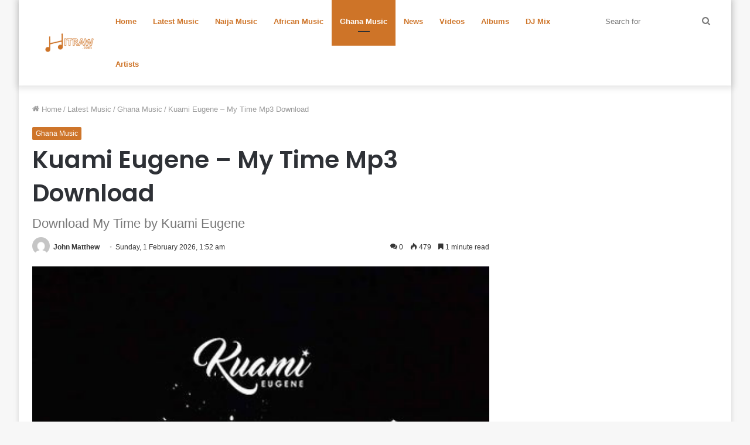

--- FILE ---
content_type: text/html; charset=UTF-8
request_url: https://hitraw.com/kuami-eugene-my-time-mp3-download
body_size: 23783
content:
<!DOCTYPE html>
<html lang="en-US" class="" data-skin="light">
<head>
	<meta charset="UTF-8" />
	<link rel="profile" href="https://gmpg.org/xfn/11" />
	<style>
	
.col-xs-4xl {
    float: left;
    width: 20%;
}

ul.page-numbers {
    list-style: none;
    margin: 0;
}

.page-numbers:after {
    content: ".";
    display: block;
    clear: both;
    visibility: hidden;
    line-height: 0;
    height: 0;
}

ul.page-numbers li {
    display: block;
    float: left;
    margin: 0 4px 4px 0;
    text-align: center;
}

.page-numbers a,
.page-numbers span {
    line-height: 1.6em;
    display: block;
    padding: 0 15px;
    height: 18px;
    line-height: 18px;
    font-size: 13px;
    text-decoration: none;
    font-weight: 400;
    cursor: pointer;
    border: 1px solid #ddd;
}

.page-numbers a span {
    padding: 0;
}

.page-numbers a:hover,
.page-numbers.current,
.page-numbers.current:hover {
    color: #000;
    background: #f7f7f7;
    text-decoration: none;
}

.page-numbers:hover {
    text-decoration: none;
}



.page-line {
    border-top: 1px solid #e0e0e0;
    margin-bottom: 10px;
}
.stream-item-below-post, .stream-item-below-post-content {
    margin: 30px auto;
}

.stream-item {
    text-align: center;
    margin: 20px 0;
    padding: 0;
}
.stream-title {
    margin-bottom: 3px;
    font-size: 80%;
    line-height: 20px;
    color: #a5a5a5;
    display: block;
}

.ad-slot-label-container {
    font-family: ScoutLight,Helvetica;
    color: #aaa;
    background: #fff;
    display: block;
    font-size: 10px;
    left: 0;
    
    text-transform: uppercase;
    font-weight: 400;
    line-height: 15px;
    top: -1.5em;
    width: 100%;
}



.ad-slot {
    display: none;
    position: relative;
    margin-top: 1.5em;
    text-align: center;
}
	i.icon.icon-comment:before {
    content: "\e913";
    color: #fff;
}		
		h2.spot-im-comment-title {
    margin-top: 2em;
}

h2.spot-im-comment-title {
    background: #000;
    color: #fff;
    padding: .25rem .5rem .5rem;
    font-size: 22px;
    text-transform: uppercase;
}
	.comment-style	{
		display: block;
    font-weight: 700;
    font-size: 18px;
    line-height: 24px;
    letter-spacing: -.4px;
}


		.row {
    margin-left: -15px;
    margin-right: -15px
}

.row::after {
    content: "";
    display: table;
    clear: both
}

.col-lg-1,
.col-lg-10,
.col-lg-11,
.col-lg-12,
.col-lg-2,
.col-lg-3,
.col-lg-4,
.col-lg-5,
.col-lg-6,
.col-lg-7,
.col-lg-8,
.col-lg-9,
.col-md-1,
.col-md-10,
.col-md-11,
.col-md-12,
.col-md-2,
.col-md-3,
.col-md-4,
.col-md-5,
.col-md-6,
.col-md-7,
.col-md-8,
.col-md-9,
.col-sm-1,
.col-sm-10,
.col-sm-11,
.col-sm-12,
.col-sm-2,
.col-sm-3,
.col-sm-4,
.col-sm-5,
.col-sm-6,
.col-sm-7,
.col-sm-8,
.col-sm-9,
.col-xs-1,
.col-xs-10,
.col-xs-11,
.col-xs-12,
.col-xs-2,
.col-xs-3,
.col-xs-4,
.col-xs-5,
.col-xs-6,
.col-xs-7,
.col-xs-8,
.col-xs-9 {
    position: relative;
    min-height: 1px;
    padding-right: 15px;
    padding-left: 15px
}

.col-xs-1 {
    float: left;
    width: 8.333333%
}

.col-xs-2 {
    float: left;
    width: 16.666667%
}

.col-xs-3 {
    float: left;
    width: 25%
}

.col-xs-4 {
    float: left;
    width: 33.333333%
}

.col-xs-5 {
    float: left;
    width: 41.666667%
}

.col-xs-6 {
    float: left;
    width: 50%
}

.col-xs-7 {
    float: left;
    width: 58.333333%
}

.col-xs-8 {
    float: left;
    width: 66.666667%
}

.col-xs-9 {
    float: left;
    width: 75%
}

.col-xs-10 {
    float: left;
    width: 83.333333%
}

.col-xs-11 {
    float: left;
    width: 91.666667%
}

.col-xs-12 {
    float: left;
    width: 100%
}

@media (min-width:544px) {
    .col-sm-1 {
        float: left;
        width: 8.333333%
    }
    .col-sm-2 {
        float: left;
        width: 16.666667%
    }
    .col-sm-3 {
        float: left;
        width: 25%
    }
    .col-sm-4 {
        float: left;
        width: 33.333333%
    }
    .col-sm-5 {
        float: left;
        width: 41.666667%
    }
    .col-sm-6 {
        float: left;
        width: 50%
    }
    .col-sm-7 {
        float: left;
        width: 58.333333%
    }
    .col-sm-8 {
        float: left;
        width: 66.666667%
    }
    .col-sm-9 {
        float: left;
        width: 75%
    }
    .col-sm-10 {
        float: left;
        width: 83.333333%
    }
    .col-sm-11 {
        float: left;
        width: 91.666667%
    }
    .col-sm-12 {
        float: left;
        width: 100%
    }
}

@media (min-width:768px) {
    .col-md-1 {
        float: left;
        width: 8.333333%
    }
    .col-md-2 {
        float: left;
        width: 16.666667%
    }
    .col-md-3 {
        float: left;
        width: 25%
    }
    .col-md-4 {
        float: left;
        width: 33.333333%
    }
    .col-md-5 {
        float: left;
        width: 41.666667%
    }
    .col-md-6 {
        float: left;
        width: 50%
    }
    .col-md-7 {
        float: left;
        width: 58.333333%
    }
    .col-md-8 {
        float: left;
        width: 66.666667%
    }
    .col-md-9 {
        float: left;
        width: 75%
    }
    .col-md-10 {
        float: left;
        width: 83.333333%
    }
    .col-md-11 {
        float: left;
        width: 91.666667%
    }
    .col-md-12 {
        float: left;
        width: 100%
    }
}

@media (min-width:992px) {
    .col-lg-1 {
        float: left;
        width: 8.333333%
    }
    .col-lg-2 {
        float: left;
        width: 16.666667%
    }
    .col-lg-3 {
        float: left;
        width: 25%
    }
    .col-lg-4 {
        float: left;
        width: 33.333333%
    }
    .col-lg-5 {
        float: left;
        width: 41.666667%
    }
    .col-lg-6 {
        float: left;
        width: 50%
    }
    .col-lg-7 {
        float: left;
        width: 58.333333%
    }
    .col-lg-8 {
        float: left;
        width: 66.666667%
    }
    .col-lg-9 {
        float: left;
        width: 75%
    }
    .col-lg-10 {
        float: left;
        width: 83.333333%
    }
    .col-lg-11 {
        float: left;
        width: 91.666667%
    }
    .col-lg-12 {
        float: left;
        width: 100%
    }
}

@-webkit-keyframes progress-bar-stripes {
    from {
        background-position: 1rem 0
    }
    to {
        background-position: 0 0
    }
}

@-o-keyframes progress-bar-stripes {
    from {
        background-position: 1rem 0
    }
    to {
        background-position: 0 0
    }
}

@keyframes progress-bar-stripes {
    from {
        background-position: 1rem 0
    }
    to {
        background-position: 0 0
    }
}

.media {
    margin-top: 15px
}

.media:first-child {
    margin-top: 0
}

.media,
.media-body {
    overflow: hidden
}

.media-body {
    width: 10000px
}

.media-body {
    display: table-cell;
    vertical-align: top
}

.p-a-0 {
    padding: 0 0!important
}

.p-a-1 {
    padding: 1rem 1rem!important
}

.p-a-2 {
    padding: 1.5rem 1.5rem!important
}

.p-a-3 {
    padding: 3rem 3rem!important
}

.text-xs-center {
    text-align: center!important
}

@media (min-width:544px) {
    .text-sm-center {
        text-align: center!important
    }
}

@media (min-width:768px) {
    .text-md-center {
        text-align: center!important
    }
}

@media (min-width:992px) {
    .text-lg-center {
        text-align: center!important
    }
}

.text-info {
    color: #5bc0de!important
}


.text-center {
    text-align: center
}

@-webkit-keyframes progress-bar-stripes {
    from {
        background-position: 40px 0
    }
    to {
        background-position: 0 0
    }
}

@-o-keyframes progress-bar-stripes {
    from {
        background-position: 40px 0
    }
    to {
        background-position: 0 0
    }
}

@keyframes progress-bar-stripes {
    from {
        background-position: 40px 0
    }
    to {
        background-position: 0 0
    }
}

.col-0 {
    clear: left
}

.row {
    margin-left: -12px;
    margin-right: -12px
}

.row [class*=col-] {
    padding-left: 12px;
    padding-right: 12px
}

.row-lg {
    margin-left: -20px;
    margin-right: -20px
}

.row-lg [class*=col-] {
    padding-left: 20px;
    padding-right: 20px
}

.row-md {
    margin-left: -16px;
    margin-right: -16px
}

.row-md [class*=col-] {
    padding-left: 16px;
    padding-right: 16px
}

.row-sm {
    margin-left: -8px;
    margin-right: -8px
}

.row-sm [class*=col-] {
    padding-left: 8px;
    padding-right: 8px
}

.row-xs {
    margin-left: -4px;
    margin-right: -4px
}

.row-xs [class*=col-] {
    padding-left: 4px;
    padding-right: 4px
}

@media (min-width:992px) {
    .col-lg-2-4 {
        width: 20%;
        float: left
    }
}

@media (max-width:991px) {
    .row {
        margin-left: -8px;
        margin-right: -8px
    }
    .row [class*=col-] {
        padding-left: 8px;
        padding-right: 8px
    }
    .row-2 [class*=col] {
        width: 50%;
        float: left
    }
    .row-2 .col-0 {
        clear: none
    }
}

@media (max-width:767px) {
    .row {
        margin-left: -4px;
        margin-right: -4px
    }
    .row [class*=col-] {
        padding-left: 4px;
        padding-right: 4px
    }
}

.row-col {
    display: table;
    table-layout: fixed;
    border-spacing: 0;
    width: 100%;
    height: 100%
}

.row-col>[class*=" col-"],
.row-col>[class*=col-] {
    vertical-align: top;
    float: none;
    padding: 0;
    position: static
}

.row-row {
    display: table-row;
    height: 100%
}

.row-body {
    position: relative;
    height: 100%;
    width: 100%;
    -webkit-overflow-scrolling: touch;
    overflow: auto
}

@media (min-width:992px) {
    .row-col>[class*=" col-lg"],
    .row-col>[class*=col-lg] {
        display: table-cell;
        height: 100%
    }
}

@media (min-width:768px) {
    .row-col>[class*=" col-md"],
    .row-col>[class*=col-md] {
        display: table-cell;
        height: 100%
    }
}

@media (min-width:544px) {
    .row-col>[class*=" col-sm"],
    .row-col>[class*=col-sm] {
        display: table-cell;
        height: 100%
    }
}

.row-col>[class*=" col-xs"],
.row-col>[class*=col-xs] {
    display: table-cell;
    height: 100%
}

@media (max-width:543px) {
    .row-col-xs {
        display: block
    }
    .row-col-xs .row-body {
        overflow: visible!important
    }
}



.item {
    position: relative;
    margin: 0 auto
}

.item::after {
    content: "";
    display: table;
    clear: both
}

.item .center {
    position: absolute;
    padding: 0!important;
    top: 50%;
    left: 50%;
    margin-top: -20px;
    margin-left: -20px
}

.item-media {
    position: relative;
    display: block;
    padding: 0;
    overflow: hidden;
    border-radius: inherit
}

.item-media:after {
    content: '';
    display: block;
    padding-top: 100%
}

.item-media-content {
    position: absolute;
    top: 0;
    bottom: 0;
    left: 0;
    right: 0;
    border: 0;
    border-radius: inherit;
    background-size: cover;
    background-repeat: none;
    background-position: 50% 50%;
    background-color: rgba(120, 120, 120, .2)
}

.item-info {
    position: relative;
    padding: 10px 0 20px 0;
    border-radius: inherit
}

.item-title {
    font-weight: 600
}

.white {
    background-color: #fff
}

.info {
    color: rgba(255, 255, 255, .87);
    background-color: #6887ff
}

.rounded {
    border-radius: 500px
}

.p-a {
    padding: 1rem
}

.p-a-lg {
    padding: 3rem
}

.p-a-md {
    padding: 1.5rem
}

.p-a-sm {
    padding: .5rem
}

.p-a-xs {
    padding: .25rem
}

.padding {
    padding: 1.5rem 1.5rem
}

@media (max-width:991px) {
    .padding {
        padding: 1.5rem 1rem
    }
}

@media (max-width:767px) {
    .padding {
        padding: 1.5rem .5rem
    }
}

a.info:hover {
    background-color: #5b7dff
}

a.text-info:hover {
    color: #5b7dff
}

.text-info {
    color: #6887ff!important
}

.text-white {
    color: #fff!important
}

._100 {
    font-weight: 100
}

._200 {
    font-weight: 200
}

._300 {
    font-weight: 300
}

._400 {
    font-weight: 400
}

._500 {
    font-weight: 500
}

._600 {
    font-weight: 600
}

._700 {
    font-weight: 700
}

._800 {
    font-weight: 800
}

.text {
    font-size: 1rem
}

.text-xs {
    font-size: .65rem
}

.text-sm {
    font-size: .8rem
}

.text-md {
    font-size: 1.125rem
}

.text-lg {
    font-size: 1.5rem
}

.text-ellipsis {
    display: block;
    white-space: nowrap;
    overflow: hidden;
    text-overflow: ellipsis
} 

	ul.related_post li a {
    color: #333;
    font-weight: bolder;
    font-size: 15px
}

.wp_rp_wrap {
    clear: both
}

ul.related_post {
    margin: 0 0 18px 0;
    padding: 0;
    -moz-column-count: 2;
    -moz-column-gap: 40px;
    -moz-column-rule: 1px solid #ccc;
    -webkit-column-count: 2;
    -webkit-column-gap: 40px;
    -webkit-column-rule: 1px solid #ccc;
    column-count: 2;
    column-gap: 40px;
    column-rule: 1px solid #ccc
}

ul.related_post li {
    overflow: hidden;
    list-style: none;
    margin: 0;
    padding: 0 0 10px 0;
    -moz-column-break-inside: avoid;
    -webkit-column-break-inside: avoid;
    break-inside: avoid-column
}

ul.related_post li img {
    display: block;
    max-width: 100%;
    margin: 0;
    padding: 0;
    background: 0 0;
    border: none;
    float: none;
    border-radius: 3px;
    box-shadow: 0 1px 4px rgba(0, 0, 0, .2)
}

ul.related_post li a.wp_rp_thumbnail {
    display: block;
    width: 75px;
    height: 75px;
    overflow: hidden;
    float: left;
    margin: 0 10px 0 0;
    padding: 0
}

@media screen and (max-width:480px) {
    ul.related_post {
        -moz-column-count: auto;
        -moz-column-gap: normal;
        -moz-column-rule: none;
        -webkit-column-count: auto;
        -webkit-column-gap: normal;
        -webkit-column-rule: none;
        column-count: auto;
        column-gap: normal;
        column-rule: none
    }
}

ul.related_post li a {
 
}

.related_post_title {
    display: block;
    color: #333
}

.wp_rp_wrap {
    clear: both
}

ul.related_post {
    margin: 0 0 18px 0!important;
    padding: 0!important;
    -moz-column-count: 2!important;
    -moz-column-gap: 40px!important;
    -moz-column-rule: 1px solid #ccc!important;
    -webkit-column-count: 2!important;
    -webkit-column-gap: 40px!important;
    -webkit-column-rule: 1px solid #ccc!important;
    column-count: 2!important;
    column-gap: 40px!important;
    column-rule: 1px solid #ccc!important
}

ul.related_post li {
    overflow: hidden!important;
    list-style: none!important;
    margin: 0!important;
    padding: 0 0 10px 0!important;
    -moz-column-break-inside: avoid!important;
    -webkit-column-break-inside: avoid!important;
    break-inside: avoid-column!important
}

ul.related_post li img {
    display: block!important;
    max-width: 100%!important;
    margin: 0!important;
    padding: 0!important;
    background: 0 0!important;
    border: none!important;
    float: none!important;
    border-radius: 3px!important;
    box-shadow: 0 1px 4px rgba(0, 0, 0, .2)!important
}

ul.related_post li a.wp_rp_thumbnail {
    display: block!important;
    width: 75px!important;
    height: 75px!important;
    overflow: hidden;
    float: left!important;
    margin: 0 10px 0 0!important;
    padding: 0!important
}

@media screen and (max-width:480px) {
    ul.related_post {
        -moz-column-count: auto!important;
        -moz-column-gap: normal!important;
        -moz-column-rule: none!important;
        -webkit-column-count: auto!important;
        -webkit-column-gap: normal!important;
        -webkit-column-rule: none!important;
        column-count: auto!important;
        column-gap: normal!important;
        column-rule: none!important
    }
}
		
		.wp_rp_publish_date {
    font-size: 80%;
    color: #777
}


.page-numbers {
    display: inline-block;
    padding: 5px 10px;

    line-height: 1;
    text-decoration: none;
    border-radius: 2px;
    font-weight: 400;
}
.page-numbers.current,
a.page-numbers:hover {
    background: #f9f9f9;
}

@media only screen and (max-width: 1023px) {
    .pageBackground {
        position: static;
    }
}
		.secondary-nav {
    border-top: 1px solid #fff;
    width: 100%;
    height: 32px;
    margin-top: 10px;
    margin-bottom: 10px;
  
    padding-bottom: 10px;
    background-color: #fff;
}
.secondary-nav ul {
    list-style: none;
    margin: 0;
    padding: 0;
    text-align: center;
    width: 100%
}

.secondary-nav ul li {
    display: table-cell;
    width: 118px;
    text-align: center
}

.secondary-nav ul li.active {
    background-color: #dc3d31
}

.secondary-nav ul li a {
    -webkit-transition: all .2s ease-in-out;
    -moz-transition: all .2s ease-in-out;
    -ms-transition: all .2s ease-in-out;
    -o-transition: all .2s ease-in-out;
    text-transform: uppercase;
    color: #ed4423;
    display: block;
    font-family: oswald, Arial, Helvetica, sans-serif;
    font-size: 12px;
    font-weight: 700;
    line-height: 31px;
    padding: 0;
    text-decoration: none;
    letter-spacing: 1px
}
	.secondary-nav a:hover {
  background-color: #ed4423;
	color: white;
}

.secondary-nav ul li a:hover {
    background: #ed4423;
    text-decoration: none
}

@media only screen and (min-width:600px) {
            .secondary-nav, * [aria-labelledby='secondary-nav'] {
                display: none;
                max-height: 0;
                overflow: hidden;
            }
        }


	</style>
	<meta name='robots' content='index, follow, max-image-preview:large, max-snippet:-1, max-video-preview:-1' />

	<!-- This site is optimized with the Yoast SEO plugin v20.1 - https://yoast.com/wordpress/plugins/seo/ -->
	<title>Kuami Eugene - My Time Mp3 Download</title>
	<meta name="description" content="Download Kuami Eugene - My Time Music Mp3 Audio Kuami Eugene has written yet another song on his testimony. He thanked God for all of his blessings. Also," />
	<link rel="canonical" href="https://hitraw.com/kuami-eugene-my-time-mp3-download" />
	<meta property="og:locale" content="en_US" />
	<meta property="og:type" content="article" />
	<meta property="og:title" content="Kuami Eugene - My Time Mp3 Download" />
	<meta property="og:description" content="Download Kuami Eugene - My Time Music Mp3 Audio Kuami Eugene has written yet another song on his testimony. He thanked God for all of his blessings. Also," />
	<meta property="og:url" content="https://hitraw.com/kuami-eugene-my-time-mp3-download" />
	<meta property="og:site_name" content="HitRaw" />
	<meta property="article:publisher" content="https://facebook.com/HitRawcom-Nigerian-Music-Website-111029751392452" />
	<meta property="article:published_time" content="2021-12-02T20:18:25+00:00" />
	<meta property="article:modified_time" content="2021-12-02T20:19:54+00:00" />
	<meta property="og:image" content="https://hitraw.com/wp-content/uploads/2021/12/Kuami-Eugene-RockStar-Album-Art1.jpg" />
	<meta property="og:image:width" content="413" />
	<meta property="og:image:height" content="413" />
	<meta property="og:image:type" content="image/jpeg" />
	<meta name="author" content="John Matthew" />
	<meta name="twitter:card" content="summary_large_image" />
	<meta name="twitter:label1" content="Written by" />
	<meta name="twitter:data1" content="John Matthew" />
	<meta name="twitter:label2" content="Est. reading time" />
	<meta name="twitter:data2" content="1 minute" />
	<script type="application/ld+json" class="yoast-schema-graph">{"@context":"https://schema.org","@graph":[{"@type":"WebPage","@id":"https://hitraw.com/kuami-eugene-my-time-mp3-download","url":"https://hitraw.com/kuami-eugene-my-time-mp3-download","name":"Kuami Eugene - My Time Mp3 Download","isPartOf":{"@id":"https://hitraw.com/#website"},"primaryImageOfPage":{"@id":"https://hitraw.com/kuami-eugene-my-time-mp3-download#primaryimage"},"image":{"@id":"https://hitraw.com/kuami-eugene-my-time-mp3-download#primaryimage"},"thumbnailUrl":"https://hitraw.com/wp-content/uploads/2021/12/Kuami-Eugene-RockStar-Album-Art1.jpg","datePublished":"2021-12-02T20:18:25+00:00","dateModified":"2021-12-02T20:19:54+00:00","author":{"@id":"https://hitraw.com/#/schema/person/c156d9bf98313c14deb40fc9bc11b02b"},"description":"Download Kuami Eugene - My Time Music Mp3 Audio Kuami Eugene has written yet another song on his testimony. He thanked God for all of his blessings. Also,","inLanguage":"en-US","potentialAction":[{"@type":"ReadAction","target":["https://hitraw.com/kuami-eugene-my-time-mp3-download"]}]},{"@type":"ImageObject","inLanguage":"en-US","@id":"https://hitraw.com/kuami-eugene-my-time-mp3-download#primaryimage","url":"https://hitraw.com/wp-content/uploads/2021/12/Kuami-Eugene-RockStar-Album-Art1.jpg","contentUrl":"https://hitraw.com/wp-content/uploads/2021/12/Kuami-Eugene-RockStar-Album-Art1.jpg","width":413,"height":413,"caption":"Kuami Eugene Rockstar Album Art1"},{"@type":"WebSite","@id":"https://hitraw.com/#website","url":"https://hitraw.com/","name":"HitRaw","description":"Website To Download Latest Nigerian Music, Naija Music","potentialAction":[{"@type":"SearchAction","target":{"@type":"EntryPoint","urlTemplate":"https://hitraw.com/?s={search_term_string}"},"query-input":"required name=search_term_string"}],"inLanguage":"en-US"},{"@type":"Person","@id":"https://hitraw.com/#/schema/person/c156d9bf98313c14deb40fc9bc11b02b","name":"John Matthew","image":{"@type":"ImageObject","inLanguage":"en-US","@id":"https://hitraw.com/#/schema/person/image/","url":"https://secure.gravatar.com/avatar/5f4dd3716b27e47585b8113dc6392c291e248b4dc82b0f7baf5c9438fceddb99?s=96&d=mm&r=g","contentUrl":"https://secure.gravatar.com/avatar/5f4dd3716b27e47585b8113dc6392c291e248b4dc82b0f7baf5c9438fceddb99?s=96&d=mm&r=g","caption":"John Matthew"},"sameAs":["https://hitraw.com"],"url":"https://hitraw.com/author/john-matthew"}]}</script>
	<!-- / Yoast SEO plugin. -->


<link rel="alternate" type="application/rss+xml" title="HitRaw &raquo; Feed" href="https://hitraw.com/feed" />
<link rel="alternate" type="application/rss+xml" title="HitRaw &raquo; Comments Feed" href="https://hitraw.com/comments/feed" />
<link rel="alternate" type="application/rss+xml" title="HitRaw &raquo; Kuami Eugene &#8211; My Time Mp3 Download Comments Feed" href="https://hitraw.com/kuami-eugene-my-time-mp3-download/feed" />
<link rel="alternate" title="oEmbed (JSON)" type="application/json+oembed" href="https://hitraw.com/wp-json/oembed/1.0/embed?url=https%3A%2F%2Fhitraw.com%2Fkuami-eugene-my-time-mp3-download" />
<link rel="alternate" title="oEmbed (XML)" type="text/xml+oembed" href="https://hitraw.com/wp-json/oembed/1.0/embed?url=https%3A%2F%2Fhitraw.com%2Fkuami-eugene-my-time-mp3-download&#038;format=xml" />
<style id='wp-img-auto-sizes-contain-inline-css' type='text/css'>
img:is([sizes=auto i],[sizes^="auto," i]){contain-intrinsic-size:3000px 1500px}
/*# sourceURL=wp-img-auto-sizes-contain-inline-css */
</style>
<style id='wp-emoji-styles-inline-css' type='text/css'>

	img.wp-smiley, img.emoji {
		display: inline !important;
		border: none !important;
		box-shadow: none !important;
		height: 1em !important;
		width: 1em !important;
		margin: 0 0.07em !important;
		vertical-align: -0.1em !important;
		background: none !important;
		padding: 0 !important;
	}
/*# sourceURL=wp-emoji-styles-inline-css */
</style>
<style id='wp-block-library-inline-css' type='text/css'>
:root{--wp-block-synced-color:#7a00df;--wp-block-synced-color--rgb:122,0,223;--wp-bound-block-color:var(--wp-block-synced-color);--wp-editor-canvas-background:#ddd;--wp-admin-theme-color:#007cba;--wp-admin-theme-color--rgb:0,124,186;--wp-admin-theme-color-darker-10:#006ba1;--wp-admin-theme-color-darker-10--rgb:0,107,160.5;--wp-admin-theme-color-darker-20:#005a87;--wp-admin-theme-color-darker-20--rgb:0,90,135;--wp-admin-border-width-focus:2px}@media (min-resolution:192dpi){:root{--wp-admin-border-width-focus:1.5px}}.wp-element-button{cursor:pointer}:root .has-very-light-gray-background-color{background-color:#eee}:root .has-very-dark-gray-background-color{background-color:#313131}:root .has-very-light-gray-color{color:#eee}:root .has-very-dark-gray-color{color:#313131}:root .has-vivid-green-cyan-to-vivid-cyan-blue-gradient-background{background:linear-gradient(135deg,#00d084,#0693e3)}:root .has-purple-crush-gradient-background{background:linear-gradient(135deg,#34e2e4,#4721fb 50%,#ab1dfe)}:root .has-hazy-dawn-gradient-background{background:linear-gradient(135deg,#faaca8,#dad0ec)}:root .has-subdued-olive-gradient-background{background:linear-gradient(135deg,#fafae1,#67a671)}:root .has-atomic-cream-gradient-background{background:linear-gradient(135deg,#fdd79a,#004a59)}:root .has-nightshade-gradient-background{background:linear-gradient(135deg,#330968,#31cdcf)}:root .has-midnight-gradient-background{background:linear-gradient(135deg,#020381,#2874fc)}:root{--wp--preset--font-size--normal:16px;--wp--preset--font-size--huge:42px}.has-regular-font-size{font-size:1em}.has-larger-font-size{font-size:2.625em}.has-normal-font-size{font-size:var(--wp--preset--font-size--normal)}.has-huge-font-size{font-size:var(--wp--preset--font-size--huge)}.has-text-align-center{text-align:center}.has-text-align-left{text-align:left}.has-text-align-right{text-align:right}.has-fit-text{white-space:nowrap!important}#end-resizable-editor-section{display:none}.aligncenter{clear:both}.items-justified-left{justify-content:flex-start}.items-justified-center{justify-content:center}.items-justified-right{justify-content:flex-end}.items-justified-space-between{justify-content:space-between}.screen-reader-text{border:0;clip-path:inset(50%);height:1px;margin:-1px;overflow:hidden;padding:0;position:absolute;width:1px;word-wrap:normal!important}.screen-reader-text:focus{background-color:#ddd;clip-path:none;color:#444;display:block;font-size:1em;height:auto;left:5px;line-height:normal;padding:15px 23px 14px;text-decoration:none;top:5px;width:auto;z-index:100000}html :where(.has-border-color){border-style:solid}html :where([style*=border-top-color]){border-top-style:solid}html :where([style*=border-right-color]){border-right-style:solid}html :where([style*=border-bottom-color]){border-bottom-style:solid}html :where([style*=border-left-color]){border-left-style:solid}html :where([style*=border-width]){border-style:solid}html :where([style*=border-top-width]){border-top-style:solid}html :where([style*=border-right-width]){border-right-style:solid}html :where([style*=border-bottom-width]){border-bottom-style:solid}html :where([style*=border-left-width]){border-left-style:solid}html :where(img[class*=wp-image-]){height:auto;max-width:100%}:where(figure){margin:0 0 1em}html :where(.is-position-sticky){--wp-admin--admin-bar--position-offset:var(--wp-admin--admin-bar--height,0px)}@media screen and (max-width:600px){html :where(.is-position-sticky){--wp-admin--admin-bar--position-offset:0px}}

/*# sourceURL=wp-block-library-inline-css */
</style><style id='global-styles-inline-css' type='text/css'>
:root{--wp--preset--aspect-ratio--square: 1;--wp--preset--aspect-ratio--4-3: 4/3;--wp--preset--aspect-ratio--3-4: 3/4;--wp--preset--aspect-ratio--3-2: 3/2;--wp--preset--aspect-ratio--2-3: 2/3;--wp--preset--aspect-ratio--16-9: 16/9;--wp--preset--aspect-ratio--9-16: 9/16;--wp--preset--color--black: #000000;--wp--preset--color--cyan-bluish-gray: #abb8c3;--wp--preset--color--white: #ffffff;--wp--preset--color--pale-pink: #f78da7;--wp--preset--color--vivid-red: #cf2e2e;--wp--preset--color--luminous-vivid-orange: #ff6900;--wp--preset--color--luminous-vivid-amber: #fcb900;--wp--preset--color--light-green-cyan: #7bdcb5;--wp--preset--color--vivid-green-cyan: #00d084;--wp--preset--color--pale-cyan-blue: #8ed1fc;--wp--preset--color--vivid-cyan-blue: #0693e3;--wp--preset--color--vivid-purple: #9b51e0;--wp--preset--gradient--vivid-cyan-blue-to-vivid-purple: linear-gradient(135deg,rgb(6,147,227) 0%,rgb(155,81,224) 100%);--wp--preset--gradient--light-green-cyan-to-vivid-green-cyan: linear-gradient(135deg,rgb(122,220,180) 0%,rgb(0,208,130) 100%);--wp--preset--gradient--luminous-vivid-amber-to-luminous-vivid-orange: linear-gradient(135deg,rgb(252,185,0) 0%,rgb(255,105,0) 100%);--wp--preset--gradient--luminous-vivid-orange-to-vivid-red: linear-gradient(135deg,rgb(255,105,0) 0%,rgb(207,46,46) 100%);--wp--preset--gradient--very-light-gray-to-cyan-bluish-gray: linear-gradient(135deg,rgb(238,238,238) 0%,rgb(169,184,195) 100%);--wp--preset--gradient--cool-to-warm-spectrum: linear-gradient(135deg,rgb(74,234,220) 0%,rgb(151,120,209) 20%,rgb(207,42,186) 40%,rgb(238,44,130) 60%,rgb(251,105,98) 80%,rgb(254,248,76) 100%);--wp--preset--gradient--blush-light-purple: linear-gradient(135deg,rgb(255,206,236) 0%,rgb(152,150,240) 100%);--wp--preset--gradient--blush-bordeaux: linear-gradient(135deg,rgb(254,205,165) 0%,rgb(254,45,45) 50%,rgb(107,0,62) 100%);--wp--preset--gradient--luminous-dusk: linear-gradient(135deg,rgb(255,203,112) 0%,rgb(199,81,192) 50%,rgb(65,88,208) 100%);--wp--preset--gradient--pale-ocean: linear-gradient(135deg,rgb(255,245,203) 0%,rgb(182,227,212) 50%,rgb(51,167,181) 100%);--wp--preset--gradient--electric-grass: linear-gradient(135deg,rgb(202,248,128) 0%,rgb(113,206,126) 100%);--wp--preset--gradient--midnight: linear-gradient(135deg,rgb(2,3,129) 0%,rgb(40,116,252) 100%);--wp--preset--font-size--small: 13px;--wp--preset--font-size--medium: 20px;--wp--preset--font-size--large: 36px;--wp--preset--font-size--x-large: 42px;--wp--preset--spacing--20: 0.44rem;--wp--preset--spacing--30: 0.67rem;--wp--preset--spacing--40: 1rem;--wp--preset--spacing--50: 1.5rem;--wp--preset--spacing--60: 2.25rem;--wp--preset--spacing--70: 3.38rem;--wp--preset--spacing--80: 5.06rem;--wp--preset--shadow--natural: 6px 6px 9px rgba(0, 0, 0, 0.2);--wp--preset--shadow--deep: 12px 12px 50px rgba(0, 0, 0, 0.4);--wp--preset--shadow--sharp: 6px 6px 0px rgba(0, 0, 0, 0.2);--wp--preset--shadow--outlined: 6px 6px 0px -3px rgb(255, 255, 255), 6px 6px rgb(0, 0, 0);--wp--preset--shadow--crisp: 6px 6px 0px rgb(0, 0, 0);}:where(.is-layout-flex){gap: 0.5em;}:where(.is-layout-grid){gap: 0.5em;}body .is-layout-flex{display: flex;}.is-layout-flex{flex-wrap: wrap;align-items: center;}.is-layout-flex > :is(*, div){margin: 0;}body .is-layout-grid{display: grid;}.is-layout-grid > :is(*, div){margin: 0;}:where(.wp-block-columns.is-layout-flex){gap: 2em;}:where(.wp-block-columns.is-layout-grid){gap: 2em;}:where(.wp-block-post-template.is-layout-flex){gap: 1.25em;}:where(.wp-block-post-template.is-layout-grid){gap: 1.25em;}.has-black-color{color: var(--wp--preset--color--black) !important;}.has-cyan-bluish-gray-color{color: var(--wp--preset--color--cyan-bluish-gray) !important;}.has-white-color{color: var(--wp--preset--color--white) !important;}.has-pale-pink-color{color: var(--wp--preset--color--pale-pink) !important;}.has-vivid-red-color{color: var(--wp--preset--color--vivid-red) !important;}.has-luminous-vivid-orange-color{color: var(--wp--preset--color--luminous-vivid-orange) !important;}.has-luminous-vivid-amber-color{color: var(--wp--preset--color--luminous-vivid-amber) !important;}.has-light-green-cyan-color{color: var(--wp--preset--color--light-green-cyan) !important;}.has-vivid-green-cyan-color{color: var(--wp--preset--color--vivid-green-cyan) !important;}.has-pale-cyan-blue-color{color: var(--wp--preset--color--pale-cyan-blue) !important;}.has-vivid-cyan-blue-color{color: var(--wp--preset--color--vivid-cyan-blue) !important;}.has-vivid-purple-color{color: var(--wp--preset--color--vivid-purple) !important;}.has-black-background-color{background-color: var(--wp--preset--color--black) !important;}.has-cyan-bluish-gray-background-color{background-color: var(--wp--preset--color--cyan-bluish-gray) !important;}.has-white-background-color{background-color: var(--wp--preset--color--white) !important;}.has-pale-pink-background-color{background-color: var(--wp--preset--color--pale-pink) !important;}.has-vivid-red-background-color{background-color: var(--wp--preset--color--vivid-red) !important;}.has-luminous-vivid-orange-background-color{background-color: var(--wp--preset--color--luminous-vivid-orange) !important;}.has-luminous-vivid-amber-background-color{background-color: var(--wp--preset--color--luminous-vivid-amber) !important;}.has-light-green-cyan-background-color{background-color: var(--wp--preset--color--light-green-cyan) !important;}.has-vivid-green-cyan-background-color{background-color: var(--wp--preset--color--vivid-green-cyan) !important;}.has-pale-cyan-blue-background-color{background-color: var(--wp--preset--color--pale-cyan-blue) !important;}.has-vivid-cyan-blue-background-color{background-color: var(--wp--preset--color--vivid-cyan-blue) !important;}.has-vivid-purple-background-color{background-color: var(--wp--preset--color--vivid-purple) !important;}.has-black-border-color{border-color: var(--wp--preset--color--black) !important;}.has-cyan-bluish-gray-border-color{border-color: var(--wp--preset--color--cyan-bluish-gray) !important;}.has-white-border-color{border-color: var(--wp--preset--color--white) !important;}.has-pale-pink-border-color{border-color: var(--wp--preset--color--pale-pink) !important;}.has-vivid-red-border-color{border-color: var(--wp--preset--color--vivid-red) !important;}.has-luminous-vivid-orange-border-color{border-color: var(--wp--preset--color--luminous-vivid-orange) !important;}.has-luminous-vivid-amber-border-color{border-color: var(--wp--preset--color--luminous-vivid-amber) !important;}.has-light-green-cyan-border-color{border-color: var(--wp--preset--color--light-green-cyan) !important;}.has-vivid-green-cyan-border-color{border-color: var(--wp--preset--color--vivid-green-cyan) !important;}.has-pale-cyan-blue-border-color{border-color: var(--wp--preset--color--pale-cyan-blue) !important;}.has-vivid-cyan-blue-border-color{border-color: var(--wp--preset--color--vivid-cyan-blue) !important;}.has-vivid-purple-border-color{border-color: var(--wp--preset--color--vivid-purple) !important;}.has-vivid-cyan-blue-to-vivid-purple-gradient-background{background: var(--wp--preset--gradient--vivid-cyan-blue-to-vivid-purple) !important;}.has-light-green-cyan-to-vivid-green-cyan-gradient-background{background: var(--wp--preset--gradient--light-green-cyan-to-vivid-green-cyan) !important;}.has-luminous-vivid-amber-to-luminous-vivid-orange-gradient-background{background: var(--wp--preset--gradient--luminous-vivid-amber-to-luminous-vivid-orange) !important;}.has-luminous-vivid-orange-to-vivid-red-gradient-background{background: var(--wp--preset--gradient--luminous-vivid-orange-to-vivid-red) !important;}.has-very-light-gray-to-cyan-bluish-gray-gradient-background{background: var(--wp--preset--gradient--very-light-gray-to-cyan-bluish-gray) !important;}.has-cool-to-warm-spectrum-gradient-background{background: var(--wp--preset--gradient--cool-to-warm-spectrum) !important;}.has-blush-light-purple-gradient-background{background: var(--wp--preset--gradient--blush-light-purple) !important;}.has-blush-bordeaux-gradient-background{background: var(--wp--preset--gradient--blush-bordeaux) !important;}.has-luminous-dusk-gradient-background{background: var(--wp--preset--gradient--luminous-dusk) !important;}.has-pale-ocean-gradient-background{background: var(--wp--preset--gradient--pale-ocean) !important;}.has-electric-grass-gradient-background{background: var(--wp--preset--gradient--electric-grass) !important;}.has-midnight-gradient-background{background: var(--wp--preset--gradient--midnight) !important;}.has-small-font-size{font-size: var(--wp--preset--font-size--small) !important;}.has-medium-font-size{font-size: var(--wp--preset--font-size--medium) !important;}.has-large-font-size{font-size: var(--wp--preset--font-size--large) !important;}.has-x-large-font-size{font-size: var(--wp--preset--font-size--x-large) !important;}
/*# sourceURL=global-styles-inline-css */
</style>

<style id='classic-theme-styles-inline-css' type='text/css'>
/*! This file is auto-generated */
.wp-block-button__link{color:#fff;background-color:#32373c;border-radius:9999px;box-shadow:none;text-decoration:none;padding:calc(.667em + 2px) calc(1.333em + 2px);font-size:1.125em}.wp-block-file__button{background:#32373c;color:#fff;text-decoration:none}
/*# sourceURL=/wp-includes/css/classic-themes.min.css */
</style>
<link rel='stylesheet' id='titan-adminbar-styles-css' href='https://hitraw.com/wp-content/plugins/anti-spam/assets/css/admin-bar.css?ver=7.3.4' type='text/css' media='all' />
<link rel='stylesheet' id='tie-css-base-css' href='https://hitraw.com/wp-content/themes/jannah/assets/css/base.min.css?ver=5.4.9' type='text/css' media='all' />
<link rel='stylesheet' id='tie-css-styles-css' href='https://hitraw.com/wp-content/themes/jannah/assets/css/style.min.css?ver=5.4.9' type='text/css' media='all' />
<link rel='stylesheet' id='tie-css-widgets-css' href='https://hitraw.com/wp-content/themes/jannah/assets/css/widgets.min.css?ver=5.4.9' type='text/css' media='all' />
<link rel='stylesheet' id='tie-css-helpers-css' href='https://hitraw.com/wp-content/themes/jannah/assets/css/helpers.min.css?ver=5.4.9' type='text/css' media='all' />
<link rel='stylesheet' id='tie-fontawesome5-css' href='https://hitraw.com/wp-content/themes/jannah/assets/css/fontawesome.css?ver=5.4.9' type='text/css' media='all' />
<link rel='stylesheet' id='tie-css-ilightbox-css' href='https://hitraw.com/wp-content/themes/jannah/assets/ilightbox/dark-skin/skin.css?ver=5.4.9' type='text/css' media='all' />
<link rel='stylesheet' id='tie-css-single-css' href='https://hitraw.com/wp-content/themes/jannah/assets/css/single.min.css?ver=5.4.9' type='text/css' media='all' />
<link rel='stylesheet' id='tie-css-print-css' href='https://hitraw.com/wp-content/themes/jannah/assets/css/print.css?ver=5.4.9' type='text/css' media='print' />
<style id='tie-css-print-inline-css' type='text/css'>
.wf-active .logo-text,.wf-active h1,.wf-active h2,.wf-active h3,.wf-active h4,.wf-active h5,.wf-active h6,.wf-active .the-subtitle{font-family: 'Poppins';}.brand-title,a:hover,.tie-popup-search-submit,#logo.text-logo a,.theme-header nav .components #search-submit:hover,.theme-header .header-nav .components > li:hover > a,.theme-header .header-nav .components li a:hover,.main-menu ul.cats-vertical li a.is-active,.main-menu ul.cats-vertical li a:hover,.main-nav li.mega-menu .post-meta a:hover,.main-nav li.mega-menu .post-box-title a:hover,.search-in-main-nav.autocomplete-suggestions a:hover,#main-nav .menu ul:not(.cats-horizontal) li:hover > a,#main-nav .menu ul li.current-menu-item:not(.mega-link-column) > a,.top-nav .menu li:hover > a,.top-nav .menu > .tie-current-menu > a,.search-in-top-nav.autocomplete-suggestions .post-title a:hover,div.mag-box .mag-box-options .mag-box-filter-links a.active,.mag-box-filter-links .flexMenu-viewMore:hover > a,.stars-rating-active,body .tabs.tabs .active > a,.video-play-icon,.spinner-circle:after,#go-to-content:hover,.comment-list .comment-author .fn,.commentlist .comment-author .fn,blockquote::before,blockquote cite,blockquote.quote-simple p,.multiple-post-pages a:hover,#story-index li .is-current,.latest-tweets-widget .twitter-icon-wrap span,.wide-slider-nav-wrapper .slide,.wide-next-prev-slider-wrapper .tie-slider-nav li:hover span,.review-final-score h3,#mobile-menu-icon:hover .menu-text,body .entry a,.dark-skin body .entry a,.entry .post-bottom-meta a:hover,.comment-list .comment-content a,q a,blockquote a,.widget.tie-weather-widget .icon-basecloud-bg:after,.site-footer a:hover,.site-footer .stars-rating-active,.site-footer .twitter-icon-wrap span,.site-info a:hover{color: #ce7428;}#instagram-link a:hover{color: #ce7428 !important;border-color: #ce7428 !important;}#theme-header #main-nav .spinner-circle:after{color: #ce7428;}[type='submit'],.button,.generic-button a,.generic-button button,.theme-header .header-nav .comp-sub-menu a.button.guest-btn:hover,.theme-header .header-nav .comp-sub-menu a.checkout-button,nav.main-nav .menu > li.tie-current-menu > a,nav.main-nav .menu > li:hover > a,.main-menu .mega-links-head:after,.main-nav .mega-menu.mega-cat .cats-horizontal li a.is-active,#mobile-menu-icon:hover .nav-icon,#mobile-menu-icon:hover .nav-icon:before,#mobile-menu-icon:hover .nav-icon:after,.search-in-main-nav.autocomplete-suggestions a.button,.search-in-top-nav.autocomplete-suggestions a.button,.spinner > div,.post-cat,.pages-numbers li.current span,.multiple-post-pages > span,#tie-wrapper .mejs-container .mejs-controls,.mag-box-filter-links a:hover,.slider-arrow-nav a:not(.pagination-disabled):hover,.comment-list .reply a:hover,.commentlist .reply a:hover,#reading-position-indicator,#story-index-icon,.videos-block .playlist-title,.review-percentage .review-item span span,.tie-slick-dots li.slick-active button,.tie-slick-dots li button:hover,.digital-rating-static,.timeline-widget li a:hover .date:before,#wp-calendar #today,.posts-list-counter li.widget-post-list:before,.cat-counter a + span,.tie-slider-nav li span:hover,.fullwidth-area .widget_tag_cloud .tagcloud a:hover,.magazine2:not(.block-head-4) .dark-widgetized-area ul.tabs a:hover,.magazine2:not(.block-head-4) .dark-widgetized-area ul.tabs .active a,.magazine1 .dark-widgetized-area ul.tabs a:hover,.magazine1 .dark-widgetized-area ul.tabs .active a,.block-head-4.magazine2 .dark-widgetized-area .tabs.tabs .active a,.block-head-4.magazine2 .dark-widgetized-area .tabs > .active a:before,.block-head-4.magazine2 .dark-widgetized-area .tabs > .active a:after,.demo_store,.demo #logo:after,.demo #sticky-logo:after,.widget.tie-weather-widget,span.video-close-btn:hover,#go-to-top,.latest-tweets-widget .slider-links .button:not(:hover){background-color: #ce7428;color: #FFFFFF;}.tie-weather-widget .widget-title .the-subtitle,.block-head-4.magazine2 #footer .tabs .active a:hover{color: #FFFFFF;}pre,code,.pages-numbers li.current span,.theme-header .header-nav .comp-sub-menu a.button.guest-btn:hover,.multiple-post-pages > span,.post-content-slideshow .tie-slider-nav li span:hover,#tie-body .tie-slider-nav li > span:hover,.slider-arrow-nav a:not(.pagination-disabled):hover,.main-nav .mega-menu.mega-cat .cats-horizontal li a.is-active,.main-nav .mega-menu.mega-cat .cats-horizontal li a:hover,.main-menu .menu > li > .menu-sub-content{border-color: #ce7428;}.main-menu .menu > li.tie-current-menu{border-bottom-color: #ce7428;}.top-nav .menu li.tie-current-menu > a:before,.top-nav .menu li.menu-item-has-children:hover > a:before{border-top-color: #ce7428;}.main-nav .main-menu .menu > li.tie-current-menu > a:before,.main-nav .main-menu .menu > li:hover > a:before{border-top-color: #FFFFFF;}header.main-nav-light .main-nav .menu-item-has-children li:hover > a:before,header.main-nav-light .main-nav .mega-menu li:hover > a:before{border-left-color: #ce7428;}.rtl header.main-nav-light .main-nav .menu-item-has-children li:hover > a:before,.rtl header.main-nav-light .main-nav .mega-menu li:hover > a:before{border-right-color: #ce7428;border-left-color: transparent;}.top-nav ul.menu li .menu-item-has-children:hover > a:before{border-top-color: transparent;border-left-color: #ce7428;}.rtl .top-nav ul.menu li .menu-item-has-children:hover > a:before{border-left-color: transparent;border-right-color: #ce7428;}::-moz-selection{background-color: #ce7428;color: #FFFFFF;}::selection{background-color: #ce7428;color: #FFFFFF;}circle.circle_bar{stroke: #ce7428;}#reading-position-indicator{box-shadow: 0 0 10px rgba( 206,116,40,0.7);}#logo.text-logo a:hover,body .entry a:hover,.dark-skin body .entry a:hover,.comment-list .comment-content a:hover,.block-head-4.magazine2 .site-footer .tabs li a:hover,q a:hover,blockquote a:hover{color: #9c4200;}.button:hover,input[type='submit']:hover,.generic-button a:hover,.generic-button button:hover,a.post-cat:hover,.site-footer .button:hover,.site-footer [type='submit']:hover,.search-in-main-nav.autocomplete-suggestions a.button:hover,.search-in-top-nav.autocomplete-suggestions a.button:hover,.theme-header .header-nav .comp-sub-menu a.checkout-button:hover{background-color: #9c4200;color: #FFFFFF;}.theme-header .header-nav .comp-sub-menu a.checkout-button:not(:hover),body .entry a.button{color: #FFFFFF;}#story-index.is-compact .story-index-content{background-color: #ce7428;}#story-index.is-compact .story-index-content a,#story-index.is-compact .story-index-content .is-current{color: #FFFFFF;}#tie-body .has-block-head-4,#tie-body .mag-box-title h3,#tie-body .comment-reply-title,#tie-body .related.products > h2,#tie-body .up-sells > h2,#tie-body .cross-sells > h2,#tie-body .cart_totals > h2,#tie-body .bbp-form legend,#tie-body .mag-box-title h3 a,#tie-body .section-title-default a,#tie-body #cancel-comment-reply-link {color: #FFFFFF;}#tie-body .has-block-head-4:before,#tie-body .mag-box-title h3:before,#tie-body .comment-reply-title:before,#tie-body .related.products > h2:before,#tie-body .up-sells > h2:before,#tie-body .cross-sells > h2:before,#tie-body .cart_totals > h2:before,#tie-body .bbp-form legend:before {background-color: #ce7428;}#tie-body .block-more-button{color: #ce7428;}#tie-body .block-more-button:hover{color: #9c4200;}#tie-body .has-block-head-4:after,#tie-body .mag-box-title h3:after,#tie-body .comment-reply-title:after,#tie-body .related.products > h2:after,#tie-body .up-sells > h2:after,#tie-body .cross-sells > h2:after,#tie-body .cart_totals > h2:after,#tie-body .bbp-form legend:after{background-color: #ce7428;}#tie-body .tabs,#tie-body .tabs .flexMenu-popup{border-color: #ce7428;}#tie-body .tabs li a{color: #ce7428;}#tie-body .tabs li a:hover{color: #9c4200;}#tie-body .tabs li.active a{color: #FFFFFF;background-color: #ce7428;}#tie-body .tabs > .active a:before,#tie-body .tabs > .active a:after{background-color: #ce7428;}.brand-title,a:hover,.tie-popup-search-submit,#logo.text-logo a,.theme-header nav .components #search-submit:hover,.theme-header .header-nav .components > li:hover > a,.theme-header .header-nav .components li a:hover,.main-menu ul.cats-vertical li a.is-active,.main-menu ul.cats-vertical li a:hover,.main-nav li.mega-menu .post-meta a:hover,.main-nav li.mega-menu .post-box-title a:hover,.search-in-main-nav.autocomplete-suggestions a:hover,#main-nav .menu ul:not(.cats-horizontal) li:hover > a,#main-nav .menu ul li.current-menu-item:not(.mega-link-column) > a,.top-nav .menu li:hover > a,.top-nav .menu > .tie-current-menu > a,.search-in-top-nav.autocomplete-suggestions .post-title a:hover,div.mag-box .mag-box-options .mag-box-filter-links a.active,.mag-box-filter-links .flexMenu-viewMore:hover > a,.stars-rating-active,body .tabs.tabs .active > a,.video-play-icon,.spinner-circle:after,#go-to-content:hover,.comment-list .comment-author .fn,.commentlist .comment-author .fn,blockquote::before,blockquote cite,blockquote.quote-simple p,.multiple-post-pages a:hover,#story-index li .is-current,.latest-tweets-widget .twitter-icon-wrap span,.wide-slider-nav-wrapper .slide,.wide-next-prev-slider-wrapper .tie-slider-nav li:hover span,.review-final-score h3,#mobile-menu-icon:hover .menu-text,body .entry a,.dark-skin body .entry a,.entry .post-bottom-meta a:hover,.comment-list .comment-content a,q a,blockquote a,.widget.tie-weather-widget .icon-basecloud-bg:after,.site-footer a:hover,.site-footer .stars-rating-active,.site-footer .twitter-icon-wrap span,.site-info a:hover{color: #ce7428;}#instagram-link a:hover{color: #ce7428 !important;border-color: #ce7428 !important;}#theme-header #main-nav .spinner-circle:after{color: #ce7428;}[type='submit'],.button,.generic-button a,.generic-button button,.theme-header .header-nav .comp-sub-menu a.button.guest-btn:hover,.theme-header .header-nav .comp-sub-menu a.checkout-button,nav.main-nav .menu > li.tie-current-menu > a,nav.main-nav .menu > li:hover > a,.main-menu .mega-links-head:after,.main-nav .mega-menu.mega-cat .cats-horizontal li a.is-active,#mobile-menu-icon:hover .nav-icon,#mobile-menu-icon:hover .nav-icon:before,#mobile-menu-icon:hover .nav-icon:after,.search-in-main-nav.autocomplete-suggestions a.button,.search-in-top-nav.autocomplete-suggestions a.button,.spinner > div,.post-cat,.pages-numbers li.current span,.multiple-post-pages > span,#tie-wrapper .mejs-container .mejs-controls,.mag-box-filter-links a:hover,.slider-arrow-nav a:not(.pagination-disabled):hover,.comment-list .reply a:hover,.commentlist .reply a:hover,#reading-position-indicator,#story-index-icon,.videos-block .playlist-title,.review-percentage .review-item span span,.tie-slick-dots li.slick-active button,.tie-slick-dots li button:hover,.digital-rating-static,.timeline-widget li a:hover .date:before,#wp-calendar #today,.posts-list-counter li.widget-post-list:before,.cat-counter a + span,.tie-slider-nav li span:hover,.fullwidth-area .widget_tag_cloud .tagcloud a:hover,.magazine2:not(.block-head-4) .dark-widgetized-area ul.tabs a:hover,.magazine2:not(.block-head-4) .dark-widgetized-area ul.tabs .active a,.magazine1 .dark-widgetized-area ul.tabs a:hover,.magazine1 .dark-widgetized-area ul.tabs .active a,.block-head-4.magazine2 .dark-widgetized-area .tabs.tabs .active a,.block-head-4.magazine2 .dark-widgetized-area .tabs > .active a:before,.block-head-4.magazine2 .dark-widgetized-area .tabs > .active a:after,.demo_store,.demo #logo:after,.demo #sticky-logo:after,.widget.tie-weather-widget,span.video-close-btn:hover,#go-to-top,.latest-tweets-widget .slider-links .button:not(:hover){background-color: #ce7428;color: #FFFFFF;}.tie-weather-widget .widget-title .the-subtitle,.block-head-4.magazine2 #footer .tabs .active a:hover{color: #FFFFFF;}pre,code,.pages-numbers li.current span,.theme-header .header-nav .comp-sub-menu a.button.guest-btn:hover,.multiple-post-pages > span,.post-content-slideshow .tie-slider-nav li span:hover,#tie-body .tie-slider-nav li > span:hover,.slider-arrow-nav a:not(.pagination-disabled):hover,.main-nav .mega-menu.mega-cat .cats-horizontal li a.is-active,.main-nav .mega-menu.mega-cat .cats-horizontal li a:hover,.main-menu .menu > li > .menu-sub-content{border-color: #ce7428;}.main-menu .menu > li.tie-current-menu{border-bottom-color: #ce7428;}.top-nav .menu li.tie-current-menu > a:before,.top-nav .menu li.menu-item-has-children:hover > a:before{border-top-color: #ce7428;}.main-nav .main-menu .menu > li.tie-current-menu > a:before,.main-nav .main-menu .menu > li:hover > a:before{border-top-color: #FFFFFF;}header.main-nav-light .main-nav .menu-item-has-children li:hover > a:before,header.main-nav-light .main-nav .mega-menu li:hover > a:before{border-left-color: #ce7428;}.rtl header.main-nav-light .main-nav .menu-item-has-children li:hover > a:before,.rtl header.main-nav-light .main-nav .mega-menu li:hover > a:before{border-right-color: #ce7428;border-left-color: transparent;}.top-nav ul.menu li .menu-item-has-children:hover > a:before{border-top-color: transparent;border-left-color: #ce7428;}.rtl .top-nav ul.menu li .menu-item-has-children:hover > a:before{border-left-color: transparent;border-right-color: #ce7428;}::-moz-selection{background-color: #ce7428;color: #FFFFFF;}::selection{background-color: #ce7428;color: #FFFFFF;}circle.circle_bar{stroke: #ce7428;}#reading-position-indicator{box-shadow: 0 0 10px rgba( 206,116,40,0.7);}#logo.text-logo a:hover,body .entry a:hover,.dark-skin body .entry a:hover,.comment-list .comment-content a:hover,.block-head-4.magazine2 .site-footer .tabs li a:hover,q a:hover,blockquote a:hover{color: #9c4200;}.button:hover,input[type='submit']:hover,.generic-button a:hover,.generic-button button:hover,a.post-cat:hover,.site-footer .button:hover,.site-footer [type='submit']:hover,.search-in-main-nav.autocomplete-suggestions a.button:hover,.search-in-top-nav.autocomplete-suggestions a.button:hover,.theme-header .header-nav .comp-sub-menu a.checkout-button:hover{background-color: #9c4200;color: #FFFFFF;}.theme-header .header-nav .comp-sub-menu a.checkout-button:not(:hover),body .entry a.button{color: #FFFFFF;}#story-index.is-compact .story-index-content{background-color: #ce7428;}#story-index.is-compact .story-index-content a,#story-index.is-compact .story-index-content .is-current{color: #FFFFFF;}#tie-body .has-block-head-4,#tie-body .mag-box-title h3,#tie-body .comment-reply-title,#tie-body .related.products > h2,#tie-body .up-sells > h2,#tie-body .cross-sells > h2,#tie-body .cart_totals > h2,#tie-body .bbp-form legend,#tie-body .mag-box-title h3 a,#tie-body .section-title-default a,#tie-body #cancel-comment-reply-link {color: #FFFFFF;}#tie-body .has-block-head-4:before,#tie-body .mag-box-title h3:before,#tie-body .comment-reply-title:before,#tie-body .related.products > h2:before,#tie-body .up-sells > h2:before,#tie-body .cross-sells > h2:before,#tie-body .cart_totals > h2:before,#tie-body .bbp-form legend:before {background-color: #ce7428;}#tie-body .block-more-button{color: #ce7428;}#tie-body .block-more-button:hover{color: #9c4200;}#tie-body .has-block-head-4:after,#tie-body .mag-box-title h3:after,#tie-body .comment-reply-title:after,#tie-body .related.products > h2:after,#tie-body .up-sells > h2:after,#tie-body .cross-sells > h2:after,#tie-body .cart_totals > h2:after,#tie-body .bbp-form legend:after{background-color: #ce7428;}#tie-body .tabs,#tie-body .tabs .flexMenu-popup{border-color: #ce7428;}#tie-body .tabs li a{color: #ce7428;}#tie-body .tabs li a:hover{color: #9c4200;}#tie-body .tabs li.active a{color: #FFFFFF;background-color: #ce7428;}#tie-body .tabs > .active a:before,#tie-body .tabs > .active a:after{background-color: #ce7428;}#main-nav,#main-nav .menu-sub-content,#main-nav .comp-sub-menu,#main-nav .guest-btn:not(:hover),#main-nav ul.cats-vertical li a.is-active,#main-nav ul.cats-vertical li a:hover.search-in-main-nav.autocomplete-suggestions{background-color: #ffffff;}#main-nav{border-width: 0;}#theme-header #main-nav:not(.fixed-nav){bottom: 0;}#main-nav .icon-basecloud-bg:after{color: #ffffff;}#main-nav *,.search-in-main-nav.autocomplete-suggestions{border-color: rgba(0,0,0,0.07);}.main-nav-boxed #main-nav .main-menu-wrapper{border-width: 0;}#main-nav .menu li.menu-item-has-children > a:before,#main-nav .main-menu .mega-menu > a:before{border-top-color: #ce7428;}#main-nav .menu li .menu-item-has-children > a:before,#main-nav .mega-menu .menu-item-has-children > a:before{border-top-color: transparent;border-left-color: #ce7428;}.rtl #main-nav .menu li .menu-item-has-children > a:before,.rtl #main-nav .mega-menu .menu-item-has-children > a:before{border-left-color: transparent;border-right-color: #ce7428;}#main-nav a:not(:hover),#main-nav a.social-link:not(:hover) span,#main-nav .dropdown-social-icons li a span,.search-in-main-nav.autocomplete-suggestions a{color: #ce7428;}#main-nav .comp-sub-menu .button:hover,#main-nav .menu > li.tie-current-menu,#main-nav .menu > li > .menu-sub-content,#main-nav .cats-horizontal a.is-active,#main-nav .cats-horizontal a:hover{border-color: #ce7428;}#main-nav .menu > li.tie-current-menu > a,#main-nav .menu > li:hover > a,#main-nav .mega-links-head:after,#main-nav .comp-sub-menu .button:hover,#main-nav .comp-sub-menu .checkout-button,#main-nav .cats-horizontal a.is-active,#main-nav .cats-horizontal a:hover,.search-in-main-nav.autocomplete-suggestions .button,#main-nav .spinner > div{background-color: #ce7428;}#main-nav .menu ul li:hover > a,#main-nav .menu ul li.current-menu-item:not(.mega-link-column) > a,#main-nav .components a:hover,#main-nav .components > li:hover > a,#main-nav #search-submit:hover,#main-nav .cats-vertical a.is-active,#main-nav .cats-vertical a:hover,#main-nav .mega-menu .post-meta a:hover,#main-nav .mega-menu .post-box-title a:hover,.search-in-main-nav.autocomplete-suggestions a:hover,#main-nav .spinner-circle:after{color: #ce7428;}#main-nav .menu > li.tie-current-menu > a,#main-nav .menu > li:hover > a,#main-nav .components .button:hover,#main-nav .comp-sub-menu .checkout-button,.theme-header #main-nav .mega-menu .cats-horizontal a.is-active,.theme-header #main-nav .mega-menu .cats-horizontal a:hover,.search-in-main-nav.autocomplete-suggestions a.button{color: #FFFFFF;}#main-nav .menu > li.tie-current-menu > a:before,#main-nav .menu > li:hover > a:before{border-top-color: #FFFFFF;}.main-nav-light #main-nav .menu-item-has-children li:hover > a:before,.main-nav-light #main-nav .mega-menu li:hover > a:before{border-left-color: #ce7428;}.rtl .main-nav-light #main-nav .menu-item-has-children li:hover > a:before,.rtl .main-nav-light #main-nav .mega-menu li:hover > a:before{border-right-color: #ce7428;border-left-color: transparent;}.search-in-main-nav.autocomplete-suggestions .button:hover,#main-nav .comp-sub-menu .checkout-button:hover{background-color: #b0560a;}.mobile-header-components li.custom-menu-link > a,#mobile-menu-icon .menu-text{color: #ce7428!important;}#mobile-menu-icon .nav-icon,#mobile-menu-icon .nav-icon:before,#mobile-menu-icon .nav-icon:after{background-color: #ce7428!important;}
/*# sourceURL=tie-css-print-inline-css */
</style>
<script type="text/javascript" src="https://hitraw.com/wp-includes/js/jquery/jquery.min.js?ver=3.7.1" id="jquery-core-js"></script>
<script type="text/javascript" src="https://hitraw.com/wp-includes/js/jquery/jquery-migrate.min.js?ver=3.4.1" id="jquery-migrate-js"></script>
<link rel="https://api.w.org/" href="https://hitraw.com/wp-json/" /><link rel="alternate" title="JSON" type="application/json" href="https://hitraw.com/wp-json/wp/v2/posts/461" /><link rel="EditURI" type="application/rsd+xml" title="RSD" href="https://hitraw.com/xmlrpc.php?rsd" />
<meta name="generator" content="WordPress 6.9" />
<link rel='shortlink' href='https://hitraw.com/?p=461' />
<!-- Global site tag (gtag.js) - Google Analytics -->
<script async src="https://www.googletagmanager.com/gtag/js?id=UA-213365891-1"></script>
<script>
  window.dataLayer = window.dataLayer || [];
  function gtag(){dataLayer.push(arguments);}
  gtag('js', new Date());

  gtag('config', 'UA-213365891-1');
</script><meta http-equiv="X-UA-Compatible" content="IE=edge">
<meta name="theme-color" content="#ce7428" /><meta name="viewport" content="width=device-width, initial-scale=1.0" /><link rel="icon" href="https://hitraw.com/wp-content/uploads/2021/10/Hitraw-favicon.ico" sizes="32x32" />
<link rel="icon" href="https://hitraw.com/wp-content/uploads/2021/10/Hitraw-favicon.ico" sizes="192x192" />
<link rel="apple-touch-icon" href="https://hitraw.com/wp-content/uploads/2021/10/Hitraw-favicon.ico" />
<meta name="msapplication-TileImage" content="https://hitraw.com/wp-content/uploads/2021/10/Hitraw-favicon.ico" />
<link rel='stylesheet' id='mediaelement-css' href='https://hitraw.com/wp-includes/js/mediaelement/mediaelementplayer-legacy.min.css?ver=4.2.17' type='text/css' media='all' />
<link rel='stylesheet' id='wp-mediaelement-css' href='https://hitraw.com/wp-includes/js/mediaelement/wp-mediaelement.min.css?ver=6.9' type='text/css' media='all' />
</head>

<body data-rsssl=1 id="tie-body" class="wp-singular post-template-default single single-post postid-461 single-format-standard wp-theme-jannah boxed-layout wrapper-has-shadow block-head-4 block-head-6 magazine2 is-thumb-overlay-disabled is-desktop is-header-layout-1 sidebar-right has-sidebar post-layout-1 narrow-title-narrow-media is-standard-format has-mobile-share">



<div class="background-overlay">

	<div id="tie-container" class="site tie-container">

		
		<div id="tie-wrapper">

			
<header id="theme-header" class="theme-header header-layout-1 main-nav-dark main-nav-default-dark main-nav-below no-stream-item has-shadow has-normal-width-logo mobile-header-default">
	
<div class="main-nav-wrapper">
	<nav id="main-nav" data-skin="search-in-main-nav" class="main-nav header-nav live-search-parent" style="line-height:73px" aria-label="Primary Navigation">
		<div class="container">

			<div class="main-menu-wrapper">

				<div id="mobile-header-components-area_1" class="mobile-header-components"><ul class="components"><li class="mobile-component_search custom-menu-link">
				<a href="#" class="tie-search-trigger-mobile">
					<span class="tie-icon-search tie-search-icon" aria-hidden="true"></span>
					<span class="screen-reader-text">Search for</span>
				</a>
			</li></ul></div>
						<div class="header-layout-1-logo" style="width:128px">
							
		<div id="logo" class="image-logo" >

			
			<a title="HitRaw" href="https://hitraw.com/">
				
				<picture class="tie-logo-default tie-logo-picture">
					<source class="tie-logo-source-default tie-logo-source" srcset="https://hitraw.com/wp-content/uploads/2021/10/Hitraw-site-logo.png">
					<img class="tie-logo-img-default tie-logo-img" src="https://hitraw.com/wp-content/uploads/2021/10/Hitraw-site-logo.png" alt="HitRaw" width="128" height="33" style="max-height:33px !important; width: auto;" />
				</picture>
						</a>

			
		</div><!-- #logo /-->

								</div>

						<div id="mobile-header-components-area_2" class="mobile-header-components"><ul class="components"><li class="mobile-component_menu custom-menu-link"><a href="#" id="mobile-menu-icon" class="menu-text-wrapper"><span class="tie-mobile-menu-icon nav-icon is-layout-3"></span><span class="menu-text">Menu</span></a></li></ul></div>
				<div id="menu-components-wrap">

					
		<div id="sticky-logo" class="image-logo">

			
			<a title="HitRaw" href="https://hitraw.com/">
				
				<picture class="tie-logo-default tie-logo-picture">
					<source class="tie-logo-source-default tie-logo-source" srcset="https://hitraw.com/wp-content/uploads/2021/10/Hitraw-site-logo.png">
					<img class="tie-logo-img-default tie-logo-img" src="https://hitraw.com/wp-content/uploads/2021/10/Hitraw-site-logo.png" alt="HitRaw" style="max-height:33px; width: auto;" />
				</picture>
						</a>

			
		</div><!-- #Sticky-logo /-->

		<div class="flex-placeholder"></div>
		
					<div class="main-menu main-menu-wrap tie-alignleft">
						<div id="main-nav-menu" class="main-menu header-menu"><ul id="menu-header" class="menu" role="menubar"><li id="menu-item-57" class="menu-item menu-item-type-custom menu-item-object-custom menu-item-57"><a href="/">Home</a></li>
<li id="menu-item-50" class="menu-item menu-item-type-taxonomy menu-item-object-category current-post-ancestor menu-item-50"><a href="https://hitraw.com/music">Latest Music</a></li>
<li id="menu-item-53" class="menu-item menu-item-type-taxonomy menu-item-object-category menu-item-53"><a href="https://hitraw.com/music/naija">Naija Music</a></li>
<li id="menu-item-51" class="menu-item menu-item-type-taxonomy menu-item-object-category menu-item-51"><a href="https://hitraw.com/music/african">African Music</a></li>
<li id="menu-item-52" class="menu-item menu-item-type-taxonomy menu-item-object-category current-post-ancestor current-menu-parent current-post-parent menu-item-52 tie-current-menu"><a href="https://hitraw.com/music/ghana">Ghana Music</a></li>
<li id="menu-item-54" class="menu-item menu-item-type-taxonomy menu-item-object-category menu-item-54"><a href="https://hitraw.com/news">News</a></li>
<li id="menu-item-55" class="menu-item menu-item-type-taxonomy menu-item-object-category menu-item-55"><a href="https://hitraw.com/videos">Videos</a></li>
<li id="menu-item-48" class="menu-item menu-item-type-taxonomy menu-item-object-category menu-item-48"><a href="https://hitraw.com/albums">Albums</a></li>
<li id="menu-item-49" class="menu-item menu-item-type-taxonomy menu-item-object-category menu-item-49"><a href="https://hitraw.com/dj-mix">DJ Mix</a></li>
<li id="menu-item-56" class="menu-item menu-item-type-post_type menu-item-object-page menu-item-56"><a href="https://hitraw.com/artists">Artists</a></li>
</ul></div>					</div><!-- .main-menu.tie-alignleft /-->

					<ul class="components">		<li class="search-bar menu-item custom-menu-link" aria-label="Search">
			<form method="get" id="search" action="https://hitraw.com/">
				<input id="search-input" class="is-ajax-search"  inputmode="search" type="text" name="s" title="Search for" placeholder="Search for" />
				<button id="search-submit" type="submit">
					<span class="tie-icon-search tie-search-icon" aria-hidden="true"></span>
					<span class="screen-reader-text">Search for</span>
				</button>
			</form>
		</li>
		</ul><!-- Components -->
				</div><!-- #menu-components-wrap /-->
			</div><!-- .main-menu-wrapper /-->
		</div><!-- .container /-->
		<div class="secondary-nav mobile">
                    <ul>
						<li><a href="/" title="Home">Home</a></li>
						<li><a href="/music/" title="Music">Music</a></li>
 	<li><a href="/music/naija/" title="Naija">Naija Music</a></li>
 	<li><a href="/news/" title="News">News</a></li>
                       
                    </ul>
                </div>
	
		<div class="secondary-nav mobile">
                    <ul><li><a href="/albums/" title="Albums">Albums</a></li>
 	<li><a href="/dj-mix/" title="DJ Mix">DJ Mix</a></li>
 	<li><a href="/artists/" title="Artists">Artists</a></li>
                        <li class="nav-link-mobile"><a href="#" id="mobile-menu-icon">More</a></li>
                    </ul>
                </div>
		
	</nav><!-- #main-nav /-->
</div><!-- .main-nav-wrapper /-->

</header>

<div id="content" class="site-content container"><div id="main-content-row" class="tie-row main-content-row">

<div class="main-content tie-col-md-8 tie-col-xs-12" role="main">

	
	<article id="the-post" class="container-wrapper post-content tie-standard">

		
<header class="entry-header-outer">

	<nav id="breadcrumb"><a href="https://hitraw.com/"><span class="tie-icon-home" aria-hidden="true"></span> Home</a><em class="delimiter">/</em><a href="https://hitraw.com/music">Latest Music</a><em class="delimiter">/</em><a href="https://hitraw.com/music/ghana">Ghana Music</a><em class="delimiter">/</em><span class="current">Kuami Eugene &#8211; My Time Mp3 Download</span></nav><script type="application/ld+json">{"@context":"http:\/\/schema.org","@type":"BreadcrumbList","@id":"#Breadcrumb","itemListElement":[{"@type":"ListItem","position":1,"item":{"name":"Home","@id":"https:\/\/hitraw.com\/"}},{"@type":"ListItem","position":2,"item":{"name":"Latest Music","@id":"https:\/\/hitraw.com\/music"}},{"@type":"ListItem","position":3,"item":{"name":"Ghana Music","@id":"https:\/\/hitraw.com\/music\/ghana"}}]}</script>
	<div class="entry-header">

		<span class="post-cat-wrap"><a class="post-cat tie-cat-8" href="https://hitraw.com/music/ghana">Ghana Music</a></span>
		<h1 class="post-title entry-title">Kuami Eugene &#8211; My Time Mp3 Download</h1>

		
			<h2 class="entry-sub-title">Download My Time by Kuami Eugene</h2>
			<div id="single-post-meta" class="post-meta clearfix"><span class="author-meta single-author with-avatars"><span class="meta-item meta-author-wrapper meta-author-3">
						<span class="meta-author-avatar">
							<a href="https://hitraw.com/author/john-matthew"><img alt='Photo of John Matthew' src='https://secure.gravatar.com/avatar/5f4dd3716b27e47585b8113dc6392c291e248b4dc82b0f7baf5c9438fceddb99?s=140&#038;d=mm&#038;r=g' srcset='https://secure.gravatar.com/avatar/5f4dd3716b27e47585b8113dc6392c291e248b4dc82b0f7baf5c9438fceddb99?s=280&#038;d=mm&#038;r=g 2x' class='avatar avatar-140 photo' height='140' width='140' decoding='async'/></a>
						</span>
					<span class="meta-author"><a href="https://hitraw.com/author/john-matthew" class="author-name tie-icon" title="John Matthew">John Matthew</a></span></span></span><span class="date meta-item tie-icon">Sunday, 1 February 2026,  1:52 am</span><div class="tie-alignright"><span class="meta-comment tie-icon meta-item fa-before">0</span><span class="meta-views meta-item "><span class="tie-icon-fire" aria-hidden="true"></span> 479 </span><span class="meta-reading-time meta-item"><span class="tie-icon-bookmark" aria-hidden="true"></span> 1 minute read</span> </div></div><!-- .post-meta -->	</div><!-- .entry-header /-->

	
	
</header><!-- .entry-header-outer /-->



<div  class="featured-area"><div class="featured-area-inner"><figure class="single-featured-image"><img width="413" height="413" src="https://hitraw.com/wp-content/uploads/2021/12/Kuami-Eugene-RockStar-Album-Art1.jpg" class="attachment-jannah-image-post size-jannah-image-post wp-post-image" alt="Kuami Eugene Rockstar Album Art1" is_main_img="1" decoding="async" fetchpriority="high" srcset="https://hitraw.com/wp-content/uploads/2021/12/Kuami-Eugene-RockStar-Album-Art1.jpg 413w, https://hitraw.com/wp-content/uploads/2021/12/Kuami-Eugene-RockStar-Album-Art1-300x300.jpg 300w, https://hitraw.com/wp-content/uploads/2021/12/Kuami-Eugene-RockStar-Album-Art1-150x150.jpg 150w" sizes="(max-width: 413px) 100vw, 413px" /></figure></div></div>
		<div class="entry-content entry clearfix">

			
			<h1>Download Kuami Eugene &#8211; My Time Music Mp3 Audio</h1>
<p><strong><a href="https://hitraw.com/kuami-eugene">Kuami Eugene</a> has written yet another song on his testimony. He thanked God for all of his blessings.</strong></p>
<p>Also, the singer comes up with a Fabolous single with a beautiful blend of afrobeat tone and highlife that keeps you going and feeling thankful all the time. It should be on the Sunday morning playlist.</p>
<p><a href="https://hitraw.com/kuami-eugene">Kuami Eugene</a>, one of Ghana&#8217;s most recognized singers and entertainers, releases another fascinating single titled &#8220;My Time,&#8221; which is taken from Kuami Eugene&#8217;s body of work album &#8220;RockStar.&#8221;</p>
<p><a href="https://hitraw.com/kuami-eugene">Kuami Eugene</a> is a multi-skilled Ghanaian musician who has collaborated with a number of top artists in the business. With this project, &#8220;RockStar,&#8221; he has created a positive influence for the enjoyment of his adoring fans.</p>
<p>The song &#8220;My Time&#8221; from the album is one of the amazing and impressive hit singles that is trending and garnering a lot of plays on many platforms. It&#8217;s the 6th tune on the album, and it&#8217;s another funky one to enjoy.</p>
<p>&nbsp;</p>
<p>Download latest Kuami Eugene Songs, Music, Videos and Albums on Empenaija</p>
<p><strong>Download and stream Kuami Eugene – My Time Music Below:</strong></p>
<audio class="wp-audio-shortcode" id="audio-461-1" preload="none" style="width: 100%;" controls="controls"><source type="audio/mpeg" src="https://cdn.hitraw.com/wp-content/uploads/2021/12/Kuami_Eugene_-_My_Time_Rockstar_Hitrawcom.mp3?_=1" /><a href="https://cdn.hitraw.com/wp-content/uploads/2021/12/Kuami_Eugene_-_My_Time_Rockstar_Hitrawcom.mp3">https://cdn.hitraw.com/wp-content/uploads/2021/12/Kuami_Eugene_-_My_Time_Rockstar_Hitrawcom.mp3</a></audio>
<h3><a href="https://cdn.hitraw.com/wp-content/uploads/2021/12/Kuami_Eugene_-_My_Time_Rockstar_Hitrawcom.mp3">Download Kuami Eugene – My Time Mp3</a></h3>
			
					 <h2 class="xl-head"><a href="/popular-songs"> Popular Songs<span style="color: #fc0f45;">!!!</span></a>
  
  </h2>
 <div class="container-wrapper"><ul class="related_post wp_rp">	
    
	      <li data-position="0" data-poid="in-215276" data-post-type="none">


  <a href="https://hitraw.com/pheelz-rotate-mp3-download" aria-label="Pheelz – ROTATE Mp3 Download" class="wp_rp_thumbnail"><img src="https://hitraw.com/wp-content/uploads/2024/06/Pheelz-Pheelz-Good-II-EP-Album-150x150.webp" alt="" title="Pheelz – ROTATE Mp3 Download" width="75" height="75" data-lazy-src="https://hitraw.com/wp-content/uploads/2024/06/Pheelz-Pheelz-Good-II-EP-Album-150x150.webp" class="lazyloaded" data-was-processed="true">
                 
                </a> <a href="https://hitraw.com/pheelz-rotate-mp3-download" class="wp_rp_title" style="color:#333333">Pheelz – ROTATE Mp3 Download</a>
	</li>
          <li data-position="0" data-poid="in-215276" data-post-type="none">


  <a href="https://hitraw.com/pheelz-yeye-mp3-download" aria-label="Pheelz – YEYE Mp3 Download" class="wp_rp_thumbnail"><img src="https://hitraw.com/wp-content/uploads/2024/06/Pheelz-Pheelz-Good-II-EP-Album-150x150.webp" alt="" title="Pheelz – YEYE Mp3 Download" width="75" height="75" data-lazy-src="https://hitraw.com/wp-content/uploads/2024/06/Pheelz-Pheelz-Good-II-EP-Album-150x150.webp" class="lazyloaded" data-was-processed="true">
                 
                </a> <a href="https://hitraw.com/pheelz-yeye-mp3-download" class="wp_rp_title" style="color:#333333">Pheelz – YEYE Mp3 Download</a>
	</li>
          <li data-position="0" data-poid="in-215276" data-post-type="none">


  <a href="https://hitraw.com/pheelz-kamakaze-mp3-download" aria-label="Pheelz – KAMAKAZE Mp3 Download" class="wp_rp_thumbnail"><img src="https://hitraw.com/wp-content/uploads/2024/06/Pheelz-Pheelz-Good-II-EP-Album-150x150.webp" alt="" title="Pheelz – KAMAKAZE Mp3 Download" width="75" height="75" data-lazy-src="https://hitraw.com/wp-content/uploads/2024/06/Pheelz-Pheelz-Good-II-EP-Album-150x150.webp" class="lazyloaded" data-was-processed="true">
                 
                </a> <a href="https://hitraw.com/pheelz-kamakaze-mp3-download" class="wp_rp_title" style="color:#333333">Pheelz – KAMAKAZE Mp3 Download</a>
	</li>
          <li data-position="0" data-poid="in-215276" data-post-type="none">


  <a href="https://hitraw.com/pheelz-majo-mp3-download" aria-label="Pheelz – MAJO Mp3 Download" class="wp_rp_thumbnail"><img src="https://hitraw.com/wp-content/uploads/2024/06/Pheelz-Pheelz-Good-II-EP-Album-150x150.webp" alt="" title="Pheelz – MAJO Mp3 Download" width="75" height="75" data-lazy-src="https://hitraw.com/wp-content/uploads/2024/06/Pheelz-Pheelz-Good-II-EP-Album-150x150.webp" class="lazyloaded" data-was-processed="true">
                 
                </a> <a href="https://hitraw.com/pheelz-majo-mp3-download" class="wp_rp_title" style="color:#333333">Pheelz – MAJO Mp3 Download</a>
	</li>
          <li data-position="0" data-poid="in-215276" data-post-type="none">


  <a href="https://hitraw.com/pheelz-fever-ft-niniola-mp3-download" aria-label="Pheelz – Fever Ft. Niniola Mp3 Download" class="wp_rp_thumbnail"><img src="https://hitraw.com/wp-content/uploads/2024/06/Pheelz-Pheelz-Good-II-EP-Album-150x150.webp" alt="" title="Pheelz – Fever Ft. Niniola Mp3 Download" width="75" height="75" data-lazy-src="https://hitraw.com/wp-content/uploads/2024/06/Pheelz-Pheelz-Good-II-EP-Album-150x150.webp" class="lazyloaded" data-was-processed="true">
                 
                </a> <a href="https://hitraw.com/pheelz-fever-ft-niniola-mp3-download" class="wp_rp_title" style="color:#333333">Pheelz – Fever Ft. Niniola Mp3 Download</a>
	</li>
          <li data-position="0" data-poid="in-215276" data-post-type="none">


  <a href="https://hitraw.com/asake-wave-ft-central-cee-mp3-download" aria-label="Asake – Wave Ft. Central Cee Mp3 Download" class="wp_rp_thumbnail"><img src="https://hitraw.com/wp-content/uploads/2024/06/Asake-Wave-ft-Central-Cee-1024x1024-1-150x150.webp" alt="" title="Asake – Wave Ft. Central Cee Mp3 Download" width="75" height="75" data-lazy-src="https://hitraw.com/wp-content/uploads/2024/06/Asake-Wave-ft-Central-Cee-1024x1024-1-150x150.webp" class="lazyloaded" data-was-processed="true">
                 
                </a> <a href="https://hitraw.com/asake-wave-ft-central-cee-mp3-download" class="wp_rp_title" style="color:#333333">Asake – Wave Ft. Central Cee Mp3 Download</a>
	</li>
          <li data-position="0" data-poid="in-215276" data-post-type="none">


  <a href="https://hitraw.com/victony-street-affair-mp3-download" aria-label="Victony – Street Affair Mp3 Download" class="wp_rp_thumbnail"><img src="https://hitraw.com/wp-content/uploads/2024/06/Victony-Stubborn-Album-150x150.webp" alt="" title="Victony – Street Affair Mp3 Download" width="75" height="75" data-lazy-src="https://hitraw.com/wp-content/uploads/2024/06/Victony-Stubborn-Album-150x150.webp" class="lazyloaded" data-was-processed="true">
                 
                </a> <a href="https://hitraw.com/victony-street-affair-mp3-download" class="wp_rp_title" style="color:#333333">Victony – Street Affair Mp3 Download</a>
	</li>
          <li data-position="0" data-poid="in-215276" data-post-type="none">


  <a href="https://hitraw.com/victony-sunday-school-mp3-download" aria-label="Victony – Sunday School Mp3 Download" class="wp_rp_thumbnail"><img src="https://hitraw.com/wp-content/uploads/2024/06/Victony-Stubborn-Album-150x150.webp" alt="" title="Victony – Sunday School Mp3 Download" width="75" height="75" data-lazy-src="https://hitraw.com/wp-content/uploads/2024/06/Victony-Stubborn-Album-150x150.webp" class="lazyloaded" data-was-processed="true">
                 
                </a> <a href="https://hitraw.com/victony-sunday-school-mp3-download" class="wp_rp_title" style="color:#333333">Victony – Sunday School Mp3 Download</a>
	</li>
          <li data-position="0" data-poid="in-215276" data-post-type="none">


  <a href="https://hitraw.com/victony-pier-46-ft-ktizo-mp3-download" aria-label="Victony – Pier 46 Ft. KTIZO Mp3 Download" class="wp_rp_thumbnail"><img src="https://hitraw.com/wp-content/uploads/2024/06/Victony-Stubborn-Album-150x150.webp" alt="" title="Victony – Pier 46 Ft. KTIZO Mp3 Download" width="75" height="75" data-lazy-src="https://hitraw.com/wp-content/uploads/2024/06/Victony-Stubborn-Album-150x150.webp" class="lazyloaded" data-was-processed="true">
                 
                </a> <a href="https://hitraw.com/victony-pier-46-ft-ktizo-mp3-download" class="wp_rp_title" style="color:#333333">Victony – Pier 46 Ft. KTIZO Mp3 Download</a>
	</li>
          <li data-position="0" data-poid="in-215276" data-post-type="none">


  <a href="https://hitraw.com/victony-batard-dont-be-silly-mp3-download" aria-label="Victony – Ba$tard, Don’t Be Silly Mp3 Download" class="wp_rp_thumbnail"><img src="https://hitraw.com/wp-content/uploads/2024/06/Victony-Stubborn-Album-150x150.webp" alt="" title="Victony – Ba$tard, Don’t Be Silly Mp3 Download" width="75" height="75" data-lazy-src="https://hitraw.com/wp-content/uploads/2024/06/Victony-Stubborn-Album-150x150.webp" class="lazyloaded" data-was-processed="true">
                 
                </a> <a href="https://hitraw.com/victony-batard-dont-be-silly-mp3-download" class="wp_rp_title" style="color:#333333">Victony – Ba$tard, Don’t Be Silly Mp3 Download</a>
	</li>
          <li data-position="0" data-poid="in-215276" data-post-type="none">


  <a href="https://hitraw.com/victony-kolo-kolomental-ii-mp3-download" aria-label="Victony – Kolo (Kolomental II) Mp3 Download" class="wp_rp_thumbnail"><img src="https://hitraw.com/wp-content/uploads/2024/06/Victony-Stubborn-Album-150x150.webp" alt="" title="Victony – Kolo (Kolomental II) Mp3 Download" width="75" height="75" data-lazy-src="https://hitraw.com/wp-content/uploads/2024/06/Victony-Stubborn-Album-150x150.webp" class="lazyloaded" data-was-processed="true">
                 
                </a> <a href="https://hitraw.com/victony-kolo-kolomental-ii-mp3-download" class="wp_rp_title" style="color:#333333">Victony – Kolo (Kolomental II) Mp3 Download</a>
	</li>
          <li data-position="0" data-poid="in-215276" data-post-type="none">


  <a href="https://hitraw.com/victony-slow-down-ft-teezo-touchdown-mp3-download" aria-label="Victony – Slow Down Ft. Teezo Touchdown Mp3 Download" class="wp_rp_thumbnail"><img src="https://hitraw.com/wp-content/uploads/2024/06/Victony-Stubborn-Album-150x150.webp" alt="" title="Victony – Slow Down Ft. Teezo Touchdown Mp3 Download" width="75" height="75" data-lazy-src="https://hitraw.com/wp-content/uploads/2024/06/Victony-Stubborn-Album-150x150.webp" class="lazyloaded" data-was-processed="true">
                 
                </a> <a href="https://hitraw.com/victony-slow-down-ft-teezo-touchdown-mp3-download" class="wp_rp_title" style="color:#333333">Victony – Slow Down Ft. Teezo Touchdown Mp3 Download</a>
	</li>
          <li data-position="0" data-poid="in-215276" data-post-type="none">


  <a href="https://hitraw.com/victony-tiny-apartment-ft-saint-jhn-mp3-download" aria-label="Victony – Tiny Apartment Ft. SAINt JHN Mp3 Download" class="wp_rp_thumbnail"><img src="https://hitraw.com/wp-content/uploads/2024/06/Victony-Stubborn-Album-150x150.webp" alt="" title="Victony – Tiny Apartment Ft. SAINt JHN Mp3 Download" width="75" height="75" data-lazy-src="https://hitraw.com/wp-content/uploads/2024/06/Victony-Stubborn-Album-150x150.webp" class="lazyloaded" data-was-processed="true">
                 
                </a> <a href="https://hitraw.com/victony-tiny-apartment-ft-saint-jhn-mp3-download" class="wp_rp_title" style="color:#333333">Victony – Tiny Apartment Ft. SAINt JHN Mp3 Download</a>
	</li>
          <li data-position="0" data-poid="in-215276" data-post-type="none">


  <a href="https://hitraw.com/victony-risk-mp3-download" aria-label="Victony – Risk Mp3 Download" class="wp_rp_thumbnail"><img src="https://hitraw.com/wp-content/uploads/2024/06/Victony-Stubborn-Album-150x150.webp" alt="" title="Victony – Risk Mp3 Download" width="75" height="75" data-lazy-src="https://hitraw.com/wp-content/uploads/2024/06/Victony-Stubborn-Album-150x150.webp" class="lazyloaded" data-was-processed="true">
                 
                </a> <a href="https://hitraw.com/victony-risk-mp3-download" class="wp_rp_title" style="color:#333333">Victony – Risk Mp3 Download</a>
	</li>
          <li data-position="0" data-poid="in-215276" data-post-type="none">


  <a href="https://hitraw.com/ayra-starr-the-kids-are-alright-mp3-download" aria-label="Ayra Starr – The Kids Are Alright Mp3 Download" class="wp_rp_thumbnail"><img src="https://hitraw.com/wp-content/uploads/2024/05/Ayra-Starr-The-Year-I-Turned-21-Album-150x150.webp" alt="" title="Ayra Starr – The Kids Are Alright Mp3 Download" width="75" height="75" data-lazy-src="https://hitraw.com/wp-content/uploads/2024/05/Ayra-Starr-The-Year-I-Turned-21-Album-150x150.webp" class="lazyloaded" data-was-processed="true">
                 
                </a> <a href="https://hitraw.com/ayra-starr-the-kids-are-alright-mp3-download" class="wp_rp_title" style="color:#333333">Ayra Starr – The Kids Are Alright Mp3 Download</a>
	</li>
          <li data-position="0" data-poid="in-215276" data-post-type="none">


  <a href="https://hitraw.com/ayra-starr-bad-vibes-ft-seyi-vibez-mp3-download" aria-label="Ayra Starr – Bad Vibes Ft. Seyi Vibez Mp3 Download" class="wp_rp_thumbnail"><img src="https://hitraw.com/wp-content/uploads/2024/05/Ayra-Starr-The-Year-I-Turned-21-Album-150x150.webp" alt="" title="Ayra Starr – Bad Vibes Ft. Seyi Vibez Mp3 Download" width="75" height="75" data-lazy-src="https://hitraw.com/wp-content/uploads/2024/05/Ayra-Starr-The-Year-I-Turned-21-Album-150x150.webp" class="lazyloaded" data-was-processed="true">
                 
                </a> <a href="https://hitraw.com/ayra-starr-bad-vibes-ft-seyi-vibez-mp3-download" class="wp_rp_title" style="color:#333333">Ayra Starr – Bad Vibes Ft. Seyi Vibez Mp3 Download</a>
	</li>
          <li data-position="0" data-poid="in-215276" data-post-type="none">


  <a href="https://hitraw.com/ayra-starr-1942-ft-milar-mp3-download" aria-label="Ayra Starr – 1942 Ft. Milar Mp3 Download" class="wp_rp_thumbnail"><img src="https://hitraw.com/wp-content/uploads/2024/05/Ayra-Starr-The-Year-I-Turned-21-Album-150x150.webp" alt="" title="Ayra Starr – 1942 Ft. Milar Mp3 Download" width="75" height="75" data-lazy-src="https://hitraw.com/wp-content/uploads/2024/05/Ayra-Starr-The-Year-I-Turned-21-Album-150x150.webp" class="lazyloaded" data-was-processed="true">
                 
                </a> <a href="https://hitraw.com/ayra-starr-1942-ft-milar-mp3-download" class="wp_rp_title" style="color:#333333">Ayra Starr – 1942 Ft. Milar Mp3 Download</a>
	</li>
          <li data-position="0" data-poid="in-215276" data-post-type="none">


  <a href="https://hitraw.com/ayra-starr-jazzys-song-mp3-download" aria-label="Ayra Starr – Jazzy’s Song Mp3 Download" class="wp_rp_thumbnail"><img src="https://hitraw.com/wp-content/uploads/2024/05/Ayra-Starr-The-Year-I-Turned-21-Album-150x150.webp" alt="" title="Ayra Starr – Jazzy’s Song Mp3 Download" width="75" height="75" data-lazy-src="https://hitraw.com/wp-content/uploads/2024/05/Ayra-Starr-The-Year-I-Turned-21-Album-150x150.webp" class="lazyloaded" data-was-processed="true">
                 
                </a> <a href="https://hitraw.com/ayra-starr-jazzys-song-mp3-download" class="wp_rp_title" style="color:#333333">Ayra Starr – Jazzy’s Song Mp3 Download</a>
	</li>
          <li data-position="0" data-poid="in-215276" data-post-type="none">


  <a href="https://hitraw.com/ayra-starr-orun-mp3-download" aria-label="Ayra Starr – Orun Mp3 Download" class="wp_rp_thumbnail"><img src="https://hitraw.com/wp-content/uploads/2024/05/Ayra-Starr-The-Year-I-Turned-21-Album-150x150.webp" alt="" title="Ayra Starr – Orun Mp3 Download" width="75" height="75" data-lazy-src="https://hitraw.com/wp-content/uploads/2024/05/Ayra-Starr-The-Year-I-Turned-21-Album-150x150.webp" class="lazyloaded" data-was-processed="true">
                 
                </a> <a href="https://hitraw.com/ayra-starr-orun-mp3-download" class="wp_rp_title" style="color:#333333">Ayra Starr – Orun Mp3 Download</a>
	</li>
          <li data-position="0" data-poid="in-215276" data-post-type="none">


  <a href="https://hitraw.com/ayra-starr-last-heartbreak-song-ft-giveon-mp3-download" aria-label="Ayra Starr – Last Heartbreak Song Ft. Giveon Mp3 Download" class="wp_rp_thumbnail"><img src="https://hitraw.com/wp-content/uploads/2024/05/Ayra-Starr-The-Year-I-Turned-21-Album-150x150.webp" alt="" title="Ayra Starr – Last Heartbreak Song Ft. Giveon Mp3 Download" width="75" height="75" data-lazy-src="https://hitraw.com/wp-content/uploads/2024/05/Ayra-Starr-The-Year-I-Turned-21-Album-150x150.webp" class="lazyloaded" data-was-processed="true">
                 
                </a> <a href="https://hitraw.com/ayra-starr-last-heartbreak-song-ft-giveon-mp3-download" class="wp_rp_title" style="color:#333333">Ayra Starr – Last Heartbreak Song Ft. Giveon Mp3 Download</a>
	</li>
    <div class="metro-discounts" data-nosnippet="">
	<a href="/popular-songs/" target="_blank" rel="noopener" class="zone-widget-more-link category-colour-text" data-track="more-songs">See all popular songs</a></div>
 </ul></div>

</section>
</div>			<!-- Article below content widget area -->
					<div id="article-below-content">
						
  <!-- query -->

<!-- query -->



					</div>            <div class=""><section>
  
  <h2 class="xl-head"><a href="/music">
	  Latest Songs </a>
  
  </h2>
 <div class="container-wrapper"><ul class="related_post wp_rp">	
    
	      <li data-position="0" data-poid="in-215276" data-post-type="none">


  <a href="https://hitraw.com/pheelz-rotate-mp3-download" class="wp_rp_thumbnail"><img src="https://hitraw.com/wp-content/uploads/2024/06/Pheelz-Pheelz-Good-II-EP-Album-150x150.webp" alt="" title="Pheelz – ROTATE Mp3 Download" width="75" height="75" data-lazy-src="https://hitraw.com/wp-content/uploads/2024/06/Pheelz-Pheelz-Good-II-EP-Album-150x150.webp" class="lazyloaded" data-was-processed="true">
                 
                </a> <a href="https://hitraw.com/pheelz-rotate-mp3-download" class="wp_rp_title" style="color:#333333">Pheelz – ROTATE Mp3 Download</a>
	</li>
          <li data-position="0" data-poid="in-215276" data-post-type="none">


  <a href="https://hitraw.com/pheelz-yeye-mp3-download" class="wp_rp_thumbnail"><img src="https://hitraw.com/wp-content/uploads/2024/06/Pheelz-Pheelz-Good-II-EP-Album-150x150.webp" alt="" title="Pheelz – YEYE Mp3 Download" width="75" height="75" data-lazy-src="https://hitraw.com/wp-content/uploads/2024/06/Pheelz-Pheelz-Good-II-EP-Album-150x150.webp" class="lazyloaded" data-was-processed="true">
                 
                </a> <a href="https://hitraw.com/pheelz-yeye-mp3-download" class="wp_rp_title" style="color:#333333">Pheelz – YEYE Mp3 Download</a>
	</li>
          <li data-position="0" data-poid="in-215276" data-post-type="none">


  <a href="https://hitraw.com/pheelz-kamakaze-mp3-download" class="wp_rp_thumbnail"><img src="https://hitraw.com/wp-content/uploads/2024/06/Pheelz-Pheelz-Good-II-EP-Album-150x150.webp" alt="" title="Pheelz – KAMAKAZE Mp3 Download" width="75" height="75" data-lazy-src="https://hitraw.com/wp-content/uploads/2024/06/Pheelz-Pheelz-Good-II-EP-Album-150x150.webp" class="lazyloaded" data-was-processed="true">
                 
                </a> <a href="https://hitraw.com/pheelz-kamakaze-mp3-download" class="wp_rp_title" style="color:#333333">Pheelz – KAMAKAZE Mp3 Download</a>
	</li>
          <li data-position="0" data-poid="in-215276" data-post-type="none">


  <a href="https://hitraw.com/pheelz-majo-mp3-download" class="wp_rp_thumbnail"><img src="https://hitraw.com/wp-content/uploads/2024/06/Pheelz-Pheelz-Good-II-EP-Album-150x150.webp" alt="" title="Pheelz – MAJO Mp3 Download" width="75" height="75" data-lazy-src="https://hitraw.com/wp-content/uploads/2024/06/Pheelz-Pheelz-Good-II-EP-Album-150x150.webp" class="lazyloaded" data-was-processed="true">
                 
                </a> <a href="https://hitraw.com/pheelz-majo-mp3-download" class="wp_rp_title" style="color:#333333">Pheelz – MAJO Mp3 Download</a>
	</li>
          <li data-position="0" data-poid="in-215276" data-post-type="none">


  <a href="https://hitraw.com/pheelz-fever-ft-niniola-mp3-download" class="wp_rp_thumbnail"><img src="https://hitraw.com/wp-content/uploads/2024/06/Pheelz-Pheelz-Good-II-EP-Album-150x150.webp" alt="" title="Pheelz – Fever Ft. Niniola Mp3 Download" width="75" height="75" data-lazy-src="https://hitraw.com/wp-content/uploads/2024/06/Pheelz-Pheelz-Good-II-EP-Album-150x150.webp" class="lazyloaded" data-was-processed="true">
                 
                </a> <a href="https://hitraw.com/pheelz-fever-ft-niniola-mp3-download" class="wp_rp_title" style="color:#333333">Pheelz – Fever Ft. Niniola Mp3 Download</a>
	</li>
          <li data-position="0" data-poid="in-215276" data-post-type="none">


  <a href="https://hitraw.com/asake-wave-ft-central-cee-mp3-download" class="wp_rp_thumbnail"><img src="https://hitraw.com/wp-content/uploads/2024/06/Asake-Wave-ft-Central-Cee-1024x1024-1-150x150.webp" alt="" title="Asake – Wave Ft. Central Cee Mp3 Download" width="75" height="75" data-lazy-src="https://hitraw.com/wp-content/uploads/2024/06/Asake-Wave-ft-Central-Cee-1024x1024-1-150x150.webp" class="lazyloaded" data-was-processed="true">
                 
                </a> <a href="https://hitraw.com/asake-wave-ft-central-cee-mp3-download" class="wp_rp_title" style="color:#333333">Asake – Wave Ft. Central Cee Mp3 Download</a>
	</li>
    <div class="metro-discounts" data-nosnippet="">
	<a href="/music/" class="zone-widget-more-link category-colour-text" data-track="more-songs">See all latest songs</a></div>
 </ul></div>

</section>
</div>
			<div class="post-bottom-meta post-bottom-tags post-tags-modern"><div class="post-bottom-meta-title"><span class="tie-icon-tags" aria-hidden="true"></span> Tags</div><span class="tagcloud"><a href="https://hitraw.com/./asake" rel="tag">Asake</a> <a href="https://hitraw.com/./central-cee" rel="tag">Central Cee</a></span></div>
		</div><!-- .entry-content /-->

				<div id="post-extra-info">
			<div class="theiaStickySidebar">
				<div id="single-post-meta" class="post-meta clearfix"><span class="author-meta single-author with-avatars"><span class="meta-item meta-author-wrapper meta-author-2">
						<span class="meta-author-avatar">
							<a href="https://hitraw.com/author/petermacaulay"><img alt='Photo of Peter Macaulay' src='https://secure.gravatar.com/avatar/dcd1af3b7b9481ee9591c3932196e549a95c4c5044d8618534faeeb1463b9504?s=140&#038;d=mm&#038;r=g' srcset='https://secure.gravatar.com/avatar/dcd1af3b7b9481ee9591c3932196e549a95c4c5044d8618534faeeb1463b9504?s=280&#038;d=mm&#038;r=g 2x' class='avatar avatar-140 photo' height='140' width='140' decoding='async'/></a>
						</span>
					<span class="meta-author"><a href="https://hitraw.com/author/petermacaulay" class="author-name tie-icon" title="Peter Macaulay">Peter Macaulay</a></span></span></span><span class="date meta-item tie-icon">Sunday, 1 February 2026,  1:52 am</span><div class="tie-alignright"><span class="meta-comment tie-icon meta-item fa-before">0</span><span class="meta-views meta-item warm"><span class="tie-icon-fire" aria-hidden="true"></span> 911 </span><span class="meta-reading-time meta-item"><span class="tie-icon-bookmark" aria-hidden="true"></span> 1 minute read</span> </div></div><!-- .post-meta -->

			</div>
		</div>

		<div class="clearfix"></div>
		<script id="tie-schema-json" type="application/ld+json">{"@context":"http:\/\/schema.org","@type":"Article","dateCreated":"2021-12-02T20:18:25+00:00","datePublished":"2021-12-02T20:18:25+00:00","dateModified":"2021-12-02T20:19:54+00:00","headline":"Kuami Eugene &#8211; My Time Mp3 Download","name":"Kuami Eugene &#8211; My Time Mp3 Download","keywords":"Kuami Eugene","url":"https:\/\/hitraw.com\/kuami-eugene-my-time-mp3-download","description":"Download Kuami Eugene - My Time Music Mp3 Audio Kuami Eugene has written yet another song on his testimony. He thanked God for all of his blessings. Also, the singer comes up with a Fabolous single wi","copyrightYear":"2021","articleSection":"Ghana Music","articleBody":"Download Kuami Eugene - My Time Music Mp3 Audio\r\nKuami Eugene has written yet another song on his testimony. He thanked God for all of his blessings.\r\n\r\nAlso, the singer comes up with a Fabolous single with a beautiful blend of afrobeat tone and highlife that keeps you going and feeling thankful all the time. It should be on the Sunday morning playlist.\r\n\r\nKuami Eugene, one of Ghana's most recognized singers and entertainers, releases another fascinating single titled \"My Time,\" which is taken from Kuami Eugene's body of work album \"RockStar.\"\r\n\r\nKuami Eugene is a multi-skilled Ghanaian musician who has collaborated with a number of top artists in the business. With this project, \"RockStar,\" he has created a positive influence for the enjoyment of his adoring fans.\r\n\r\nThe song \"My Time\" from the album is one of the amazing and impressive hit singles that is trending and garnering a lot of plays on many platforms. It's the 6th tune on the album, and it's another funky one to enjoy.\r\n\r\n&nbsp;\r\n\r\nDownload latest Kuami Eugene Songs, Music, Videos and Albums on Empenaija\r\n\r\nDownload and stream Kuami Eugene \u2013 My Time\u00a0Music Below:\r\n\r\nhttps:\/\/cdn.hitraw.com\/wp-content\/uploads\/2021\/12\/Kuami_Eugene_-_My_Time_Rockstar_Hitrawcom.mp3\r\nDownload Kuami Eugene \u2013 My Time Mp3","publisher":{"@id":"#Publisher","@type":"Organization","name":"HitRaw","logo":{"@type":"ImageObject","url":"https:\/\/hitraw.com\/wp-content\/uploads\/2021\/10\/Hitraw-site-logo.png"},"sameAs":["https:\/\/facebook.com\/HitRawcom-Nigerian-Music-Website-111029751392452","https:\/\/twitter.com\/HitrawCom","https:\/\/www.pinterest.com\/hitrawcom\/","hitraw"]},"sourceOrganization":{"@id":"#Publisher"},"copyrightHolder":{"@id":"#Publisher"},"mainEntityOfPage":{"@type":"WebPage","@id":"https:\/\/hitraw.com\/kuami-eugene-my-time-mp3-download","breadcrumb":{"@id":"#Breadcrumb"}},"author":{"@type":"Person","name":"John Matthew","url":"https:\/\/hitraw.com\/author\/john-matthew"},"image":{"@type":"ImageObject","url":"https:\/\/hitraw.com\/wp-content\/uploads\/2021\/12\/Kuami-Eugene-RockStar-Album-Art1.jpg","width":1200,"height":413}}</script>


		<div id="share-buttons-bottom" class="share-buttons share-buttons-bottom">
			<div class="share-links ">
				
				<a href="https://www.facebook.com/sharer.php?u=https://hitraw.com/kuami-eugene-my-time-mp3-download" rel="external noopener nofollow" title="Facebook" target="_blank" class="facebook-share-btn  large-share-button" data-raw="https://www.facebook.com/sharer.php?u={post_link}">
					<span class="share-btn-icon tie-icon-facebook"></span> <span class="social-text">Facebook</span>
				</a>
				<a href="https://twitter.com/intent/tweet?text=Kuami%20Eugene%20%E2%80%93%20My%20Time%20Mp3%20Download&#038;url=https://hitraw.com/kuami-eugene-my-time-mp3-download" rel="external noopener nofollow" title="Twitter" target="_blank" class="twitter-share-btn  large-share-button" data-raw="https://twitter.com/intent/tweet?text={post_title}&amp;url={post_link}">
					<span class="share-btn-icon tie-icon-twitter"></span> <span class="social-text">Twitter</span>
				</a>
				<a href="https://www.linkedin.com/shareArticle?mini=true&#038;url=https://hitraw.com/kuami-eugene-my-time-mp3-download&#038;title=Kuami%20Eugene%20%E2%80%93%20My%20Time%20Mp3%20Download" rel="external noopener nofollow" title="LinkedIn" target="_blank" class="linkedin-share-btn " data-raw="https://www.linkedin.com/shareArticle?mini=true&amp;url={post_full_link}&amp;title={post_title}">
					<span class="share-btn-icon tie-icon-linkedin"></span> <span class="screen-reader-text">LinkedIn</span>
				</a>
				<a href="https://www.tumblr.com/share/link?url=https://hitraw.com/kuami-eugene-my-time-mp3-download&#038;name=Kuami%20Eugene%20%E2%80%93%20My%20Time%20Mp3%20Download" rel="external noopener nofollow" title="Tumblr" target="_blank" class="tumblr-share-btn " data-raw="https://www.tumblr.com/share/link?url={post_link}&amp;name={post_title}">
					<span class="share-btn-icon tie-icon-tumblr"></span> <span class="screen-reader-text">Tumblr</span>
				</a>
				<a href="https://pinterest.com/pin/create/button/?url=https://hitraw.com/kuami-eugene-my-time-mp3-download&#038;description=Kuami%20Eugene%20%E2%80%93%20My%20Time%20Mp3%20Download&#038;media=https://hitraw.com/wp-content/uploads/2021/12/Kuami-Eugene-RockStar-Album-Art1.jpg" rel="external noopener nofollow" title="Pinterest" target="_blank" class="pinterest-share-btn " data-raw="https://pinterest.com/pin/create/button/?url={post_link}&amp;description={post_title}&amp;media={post_img}">
					<span class="share-btn-icon tie-icon-pinterest"></span> <span class="screen-reader-text">Pinterest</span>
				</a>
				<a href="https://reddit.com/submit?url=https://hitraw.com/kuami-eugene-my-time-mp3-download&#038;title=Kuami%20Eugene%20%E2%80%93%20My%20Time%20Mp3%20Download" rel="external noopener nofollow" title="Reddit" target="_blank" class="reddit-share-btn " data-raw="https://reddit.com/submit?url={post_link}&amp;title={post_title}">
					<span class="share-btn-icon tie-icon-reddit"></span> <span class="screen-reader-text">Reddit</span>
				</a>
				<a href="https://vk.com/share.php?url=https://hitraw.com/kuami-eugene-my-time-mp3-download" rel="external noopener nofollow" title="VKontakte" target="_blank" class="vk-share-btn " data-raw="https://vk.com/share.php?url={post_link}">
					<span class="share-btn-icon tie-icon-vk"></span> <span class="screen-reader-text">VKontakte</span>
				</a>
				<a href="/cdn-cgi/l/email-protection#[base64]" rel="external noopener nofollow" title="Share via Email" target="_blank" class="email-share-btn " data-raw="mailto:?subject={post_title}&amp;body={post_link}">
					<span class="share-btn-icon tie-icon-envelope"></span> <span class="screen-reader-text">Share via Email</span>
				</a>
				<a href="#" rel="external noopener nofollow" title="Print" target="_blank" class="print-share-btn " data-raw="#">
					<span class="share-btn-icon tie-icon-print"></span> <span class="screen-reader-text">Print</span>
				</a>			</div><!-- .share-links /-->
		</div><!-- .share-buttons /-->

			
		
	</article><!-- #the-post /-->

	
	<div class="post-components">

		
		<div class="about-author container-wrapper about-author-3">

								<div class="author-avatar">
						<a href="https://hitraw.com/author/john-matthew">
							<img alt='Photo of John Matthew' src='https://secure.gravatar.com/avatar/5f4dd3716b27e47585b8113dc6392c291e248b4dc82b0f7baf5c9438fceddb99?s=180&#038;d=mm&#038;r=g' srcset='https://secure.gravatar.com/avatar/5f4dd3716b27e47585b8113dc6392c291e248b4dc82b0f7baf5c9438fceddb99?s=360&#038;d=mm&#038;r=g 2x' class='avatar avatar-180 photo' height='180' width='180' loading='lazy' decoding='async'/>						</a>
					</div><!-- .author-avatar /-->
					
			<div class="author-info">
				<h3 class="author-name"><a href="https://hitraw.com/author/john-matthew">John Matthew</a></h3>

				<div class="author-bio">
									</div><!-- .author-bio /-->

				<ul class="social-icons">
								<li class="social-icons-item">
									<a href="https://hitraw.com" rel="external noopener nofollow" target="_blank" class="social-link url-social-icon">
										<span class="tie-icon-home" aria-hidden="true"></span>
										<span class="screen-reader-text">Website</span>
									</a>
								</li>
							</ul>			</div><!-- .author-info /-->
			<div class="clearfix"></div>
		</div><!-- .about-author /-->
		
	

				<div id="related-posts" class="container-wrapper has-extra-post">

					<div class="mag-box-title the-global-title">
						<h3>Related Articles</h3>
					</div>

					<div class="related-posts-list">

					
							<div class="related-item tie-standard">

								
			<a aria-label="Sarkodie – One Million Ft. Ink Boy Mp3 Download" href="https://hitraw.com/sarkodie-one-million-ft-ink-boy-mp3-download" class="post-thumb"><img width="390" height="220" src="https://hitraw.com/wp-content/uploads/2022/11/Sarkodie-–-Jamz-Album-390x220.webp" class="attachment-jannah-image-large size-jannah-image-large wp-post-image" alt="" decoding="async" loading="lazy" /></a>
								<h3 class="post-title"><a href="https://hitraw.com/sarkodie-one-million-ft-ink-boy-mp3-download">Sarkodie – One Million Ft. Ink Boy Mp3 Download</a></h3>

								<div class="post-meta clearfix"><span class="date meta-item tie-icon">Sunday, 1 February 2026,  1:52 am</span></div><!-- .post-meta -->							</div><!-- .related-item /-->

						
							<div class="related-item tie-standard">

								
			<a aria-label="Amaarae &#8211; Feel A Way ft Moliy, Princess Adjua Mp3 Download" href="https://hitraw.com/amaarae-feel-a-way-ft-moliy-princess-adjua-mp3-download" class="post-thumb"><img width="390" height="220" src="https://hitraw.com/wp-content/uploads/2023/07/Amaarae-The-Angel-You-Dont-Know-Album-390x220.jpeg" class="attachment-jannah-image-large size-jannah-image-large wp-post-image" alt="" decoding="async" loading="lazy" /></a>
								<h3 class="post-title"><a href="https://hitraw.com/amaarae-feel-a-way-ft-moliy-princess-adjua-mp3-download">Amaarae &#8211; Feel A Way ft Moliy, Princess Adjua Mp3 Download</a></h3>

								<div class="post-meta clearfix"><span class="date meta-item tie-icon">Sunday, 1 February 2026,  1:52 am</span></div><!-- .post-meta -->							</div><!-- .related-item /-->

						
							<div class="related-item tie-standard">

								
			<a aria-label="Amaarae &#8211; Leave Me Alone Mp3 Download" href="https://hitraw.com/amaarae-leave-me-alone-mp3-download" class="post-thumb"><img width="390" height="220" src="https://hitraw.com/wp-content/uploads/2023/07/Amaarae-The-Angel-You-Dont-Know-Album-390x220.jpeg" class="attachment-jannah-image-large size-jannah-image-large wp-post-image" alt="" decoding="async" loading="lazy" /></a>
								<h3 class="post-title"><a href="https://hitraw.com/amaarae-leave-me-alone-mp3-download">Amaarae &#8211; Leave Me Alone Mp3 Download</a></h3>

								<div class="post-meta clearfix"><span class="date meta-item tie-icon">Sunday, 1 February 2026,  1:52 am</span></div><!-- .post-meta -->							</div><!-- .related-item /-->

						
							<div class="related-item tie-standard">

								
			<a aria-label="Stonebwoy – Believe In Africa Mp3 Download" href="https://hitraw.com/stonebwoy-believe-in-africa-mp3-download" class="post-thumb"><img width="390" height="220" src="https://hitraw.com/wp-content/uploads/2024/05/Bl2CyWwipLldOR4fXipawLfVORzbEAYSLmpc7pQX-390x220.webp" class="attachment-jannah-image-large size-jannah-image-large wp-post-image" alt="" decoding="async" loading="lazy" /></a>
								<h3 class="post-title"><a href="https://hitraw.com/stonebwoy-believe-in-africa-mp3-download">Stonebwoy – Believe In Africa Mp3 Download</a></h3>

								<div class="post-meta clearfix"><span class="date meta-item tie-icon">Sunday, 1 February 2026,  1:52 am</span></div><!-- .post-meta -->							</div><!-- .related-item /-->

						
					</div><!-- .related-posts-list /-->
				</div><!-- #related-posts /-->

				<div id="comments" class="comments-area">

		

		<div id="add-comment-block" class="container-wrapper">	<div id="respond" class="comment-respond">
		<h3 id="reply-title" class="comment-reply-title the-global-title has-block-head-4">Leave a Reply <small><a rel="nofollow" id="cancel-comment-reply-link" href="/kuami-eugene-my-time-mp3-download#respond" style="display:none;">Cancel reply</a></small></h3><form action="https://hitraw.com/wp-comments-post.php" method="post" id="commentform" class="comment-form"><p class="comment-notes"><span id="email-notes">Your email address will not be published.</span> <span class="required-field-message">Required fields are marked <span class="required">*</span></span></p><p class="comment-form-comment"><label for="comment">Comment <span class="required">*</span></label> <textarea id="comment" name="comment" cols="45" rows="8" maxlength="65525" required></textarea></p><p class="comment-form-author"><label for="author">Name <span class="required">*</span></label> <input id="author" name="author" type="text" value="" size="30" maxlength="245" autocomplete="name" required /></p>
<p class="comment-form-email"><label for="email">Email <span class="required">*</span></label> <input id="email" name="email" type="email" value="" size="30" maxlength="100" aria-describedby="email-notes" autocomplete="email" required /></p>
<p class="comment-form-url"><label for="url">Website</label> <input id="url" name="url" type="url" value="" size="30" maxlength="200" autocomplete="url" /></p>
<p class="comment-form-cookies-consent"><input id="wp-comment-cookies-consent" name="wp-comment-cookies-consent" type="checkbox" value="yes" /> <label for="wp-comment-cookies-consent">Save my name, email, and website in this browser for the next time I comment.</label></p>
<p class="form-submit"><input name="submit" type="submit" id="submit" class="submit" value="Post Comment" /> <input type='hidden' name='comment_post_ID' value='461' id='comment_post_ID' />
<input type='hidden' name='comment_parent' id='comment_parent' value='0' />
</p><!-- Anti-spam plugin wordpress.org/plugins/anti-spam/ --><div class="wantispam-required-fields"><input type="hidden" name="wantispam_t" class="wantispam-control wantispam-control-t" value="1769910778" /><div class="wantispam-group wantispam-group-q" style="clear: both;">
					<label>Current ye@r <span class="required">*</span></label>
					<input type="hidden" name="wantispam_a" class="wantispam-control wantispam-control-a" value="2026" />
					<input type="text" name="wantispam_q" class="wantispam-control wantispam-control-q" value="7.3.4" autocomplete="off" />
				  </div>
<div class="wantispam-group wantispam-group-e" style="display: none;">
					<label>Leave this field empty</label>
					<input type="text" name="wantispam_e_email_url_website" class="wantispam-control wantispam-control-e" value="" autocomplete="off" />
				  </div>
</div><!--\End Anti-spam plugin --><p style="display: none !important;"><label>&#916;<textarea name="ak_hp_textarea" cols="45" rows="8" maxlength="100"></textarea></label><input type="hidden" id="ak_js_1" name="ak_js" value="39"/><script data-cfasync="false" src="/cdn-cgi/scripts/5c5dd728/cloudflare-static/email-decode.min.js"></script><script>document.getElementById( "ak_js_1" ).setAttribute( "value", ( new Date() ).getTime() );</script></p></form>	</div><!-- #respond -->
	</div><!-- #add-comment-block /-->
	</div><!-- .comments-area -->


	</div><!-- .post-components /-->

	
</div><!-- .main-content -->


	<div id="check-also-box" class="container-wrapper check-also-right">

		<div class="widget-title the-global-title has-block-head-4">
			<div class="the-subtitle">Check Also</div>

			<a href="#" id="check-also-close" class="remove">
				<span class="screen-reader-text">Close</span>
			</a>
		</div>

		<div class="widget posts-list-big-first has-first-big-post">
			<ul class="posts-list-items">

			
<li class="widget-single-post-item widget-post-list tie-standard">

			<div class="post-widget-thumbnail">

			
			<a aria-label="Kuami Eugene X Jupitar &#8211; Try We Mp3 Download" href="https://hitraw.com/kuami-eugene-x-jupitar-try-we-mp3-download" class="post-thumb"><span class="post-cat-wrap"><span class="post-cat tie-cat-8">Ghana Music</span></span><img width="381" height="220" src="https://hitraw.com/wp-content/uploads/2021/12/Jupitar-X-Kuami-Eugene-Try-We-Art-381x220.jpg" class="attachment-jannah-image-large size-jannah-image-large wp-post-image" alt="Jupitar X Kuami Eugene Try We Art" decoding="async" loading="lazy" /></a>		</div><!-- post-alignleft /-->
	
	<div class="post-widget-body ">
		<a class="post-title the-subtitle" href="https://hitraw.com/kuami-eugene-x-jupitar-try-we-mp3-download">Kuami Eugene X Jupitar &#8211; Try We Mp3 Download</a>

		<div class="post-meta">
			<span class="date meta-item tie-icon">Sunday, 1 February 2026,  1:52 am</span>		</div>
	</div>
</li>

			</ul><!-- .related-posts-list /-->
		</div>
	</div><!-- #related-posts /-->

	</div><!-- .main-content-row /--></div><!-- #content /-->
<footer id="footer" class="site-footer dark-skin dark-widgetized-area">

	
			<div id="footer-widgets-container">
				<div class="container">
									</div><!-- .container /-->
			</div><!-- #Footer-widgets-container /-->
			
			<div id="site-info" class="site-info site-info-layout-2">
				<div class="container">
					<div class="tie-row">
						<div class="tie-col-md-12">

							<div class="copyright-text copyright-text-first">&copy; Copyright 2026, All Rights Reserved &nbsp;|&nbsp; <span style="color:red;" class="tie-icon-heart"></span> <a href="https://hitraw.com/" target="_blank" rel="nofollow noopener">HitRaw</a></div><div class="footer-menu"><ul id="menu-footer-menu" class="menu"><li id="menu-item-41" class="menu-item menu-item-type-post_type menu-item-object-page menu-item-privacy-policy menu-item-41"><a rel="privacy-policy" href="https://hitraw.com/privacy-policy">Privacy Policy</a></li>
<li id="menu-item-44" class="menu-item menu-item-type-post_type menu-item-object-page menu-item-44"><a href="https://hitraw.com/disclaimer">Disclaimer</a></li>
<li id="menu-item-42" class="menu-item menu-item-type-post_type menu-item-object-page menu-item-42"><a href="https://hitraw.com/about-us">About Us</a></li>
<li id="menu-item-43" class="menu-item menu-item-type-post_type menu-item-object-page menu-item-43"><a href="https://hitraw.com/contact-us">Contact Us</a></li>
<li id="menu-item-7151" class="menu-item menu-item-type-custom menu-item-object-custom menu-item-home menu-item-7151"><a href="https://hitraw.com">Hitraw</a></li>
</ul></div><ul class="social-icons"><li class="social-icons-item"><a class="social-link facebook-social-icon" rel="external noopener nofollow" target="_blank" href="https://facebook.com/HitRawcom-Nigerian-Music-Website-111029751392452"><span class="tie-social-icon tie-icon-facebook"></span><span class="screen-reader-text">Facebook</span></a></li><li class="social-icons-item"><a class="social-link twitter-social-icon" rel="external noopener nofollow" target="_blank" href="https://twitter.com/HitrawCom"><span class="tie-social-icon tie-icon-twitter"></span><span class="screen-reader-text">Twitter</span></a></li><li class="social-icons-item"><a class="social-link pinterest-social-icon" rel="external noopener nofollow" target="_blank" href="https://www.pinterest.com/hitrawcom/"><span class="tie-social-icon tie-icon-pinterest"></span><span class="screen-reader-text">Pinterest</span></a></li><li class="social-icons-item"><a class="social-link instagram-social-icon" rel="external noopener nofollow" target="_blank" href="http://hitraw"><span class="tie-social-icon tie-icon-instagram"></span><span class="screen-reader-text">Instagram</span></a></li><li class="social-icons-item"><a class="social-link rss-social-icon" rel="external noopener nofollow" target="_blank" href="https://hitraw.com/feed"><span class="tie-social-icon tie-icon-feed"></span><span class="screen-reader-text">RSS</span></a></li></ul> 

						</div><!-- .tie-col /-->
					</div><!-- .tie-row /-->
				</div><!-- .container /-->
			</div><!-- #site-info /-->
			
</footer><!-- #footer /-->






		<div id="share-buttons-mobile" class="share-buttons share-buttons-mobile">
			<div class="share-links  icons-only">
				
				<a href="https://www.facebook.com/sharer.php?u=https://hitraw.com/kuami-eugene-my-time-mp3-download" rel="external noopener nofollow" title="Facebook" target="_blank" class="facebook-share-btn " data-raw="https://www.facebook.com/sharer.php?u={post_link}">
					<span class="share-btn-icon tie-icon-facebook"></span> <span class="screen-reader-text">Facebook</span>
				</a>
				<a href="https://twitter.com/intent/tweet?text=Kuami%20Eugene%20%E2%80%93%20My%20Time%20Mp3%20Download&#038;url=https://hitraw.com/kuami-eugene-my-time-mp3-download" rel="external noopener nofollow" title="Twitter" target="_blank" class="twitter-share-btn " data-raw="https://twitter.com/intent/tweet?text={post_title}&amp;url={post_link}">
					<span class="share-btn-icon tie-icon-twitter"></span> <span class="screen-reader-text">Twitter</span>
				</a>
				<a href="https://api.whatsapp.com/send?text=Kuami%20Eugene%20%E2%80%93%20My%20Time%20Mp3%20Download%20https://hitraw.com/kuami-eugene-my-time-mp3-download" rel="external noopener nofollow" title="WhatsApp" target="_blank" class="whatsapp-share-btn " data-raw="https://api.whatsapp.com/send?text={post_title}%20{post_link}">
					<span class="share-btn-icon tie-icon-whatsapp"></span> <span class="screen-reader-text">WhatsApp</span>
				</a>
				<a href="https://telegram.me/share/url?url=https://hitraw.com/kuami-eugene-my-time-mp3-download&text=Kuami%20Eugene%20%E2%80%93%20My%20Time%20Mp3%20Download" rel="external noopener nofollow" title="Telegram" target="_blank" class="telegram-share-btn " data-raw="https://telegram.me/share/url?url={post_link}&text={post_title}">
					<span class="share-btn-icon tie-icon-paper-plane"></span> <span class="screen-reader-text">Telegram</span>
				</a>			</div><!-- .share-links /-->
		</div><!-- .share-buttons /-->

			
		<div class="mobile-share-buttons-spacer"></div>
		<a id="go-to-top" class="go-to-top-button" href="#go-to-tie-body">
			<span class="tie-icon-angle-up"></span>
			<span class="screen-reader-text">Back to top button</span>
		</a>
	
		</div><!-- #tie-wrapper /-->

		
	<aside class=" side-aside normal-side dark-skin dark-widgetized-area is-fullwidth appear-from-right" aria-label="Secondary Sidebar" style="visibility: hidden;">
		<div data-height="100%" class="side-aside-wrapper has-custom-scroll">

			<a href="#" class="close-side-aside remove big-btn light-btn">
				<span class="screen-reader-text">Close</span>
			</a><!-- .close-side-aside /-->


			
				<div id="mobile-container">

											<div id="mobile-search">
							<form role="search" method="get" class="search-form" action="https://hitraw.com/">
				<label>
					<span class="screen-reader-text">Search for:</span>
					<input type="search" class="search-field" placeholder="Search &hellip;" value="" name="s" />
				</label>
				<input type="submit" class="search-submit" value="Search" />
			</form>						</div><!-- #mobile-search /-->
						
					<div id="mobile-menu" class="hide-menu-icons">
											</div><!-- #mobile-menu /-->

											<div id="mobile-social-icons" class="social-icons-widget solid-social-icons">
							<ul><li class="social-icons-item"><a class="social-link facebook-social-icon" rel="external noopener nofollow" target="_blank" href="https://facebook.com/HitRawcom-Nigerian-Music-Website-111029751392452"><span class="tie-social-icon tie-icon-facebook"></span><span class="screen-reader-text">Facebook</span></a></li><li class="social-icons-item"><a class="social-link twitter-social-icon" rel="external noopener nofollow" target="_blank" href="https://twitter.com/HitrawCom"><span class="tie-social-icon tie-icon-twitter"></span><span class="screen-reader-text">Twitter</span></a></li><li class="social-icons-item"><a class="social-link pinterest-social-icon" rel="external noopener nofollow" target="_blank" href="https://www.pinterest.com/hitrawcom/"><span class="tie-social-icon tie-icon-pinterest"></span><span class="screen-reader-text">Pinterest</span></a></li><li class="social-icons-item"><a class="social-link instagram-social-icon" rel="external noopener nofollow" target="_blank" href="http://hitraw"><span class="tie-social-icon tie-icon-instagram"></span><span class="screen-reader-text">Instagram</span></a></li><li class="social-icons-item"><a class="social-link rss-social-icon" rel="external noopener nofollow" target="_blank" href="https://hitraw.com/feed"><span class="tie-social-icon tie-icon-feed"></span><span class="screen-reader-text">RSS</span></a></li></ul> 
						</div><!-- #mobile-social-icons /-->
						
				</div><!-- #mobile-container /-->
			

			
		</div><!-- .side-aside-wrapper /-->
	</aside><!-- .side-aside /-->

	
	</div><!-- #tie-container /-->
</div><!-- .background-overlay /-->

<script type="speculationrules">
{"prefetch":[{"source":"document","where":{"and":[{"href_matches":"/*"},{"not":{"href_matches":["/wp-*.php","/wp-admin/*","/wp-content/uploads/*","/wp-content/*","/wp-content/plugins/*","/wp-content/themes/jannah/*","/*\\?(.+)"]}},{"not":{"selector_matches":"a[rel~=\"nofollow\"]"}},{"not":{"selector_matches":".no-prefetch, .no-prefetch a"}}]},"eagerness":"conservative"}]}
</script>
<div id="reading-position-indicator"></div><div id="autocomplete-suggestions" class="autocomplete-suggestions"></div><div id="is-scroller-outer"><div id="is-scroller"></div></div><div id="fb-root"></div>	<div id="tie-popup-search-mobile" class="tie-popup tie-popup-search-wrap" style="display: none;">
		<a href="#" class="tie-btn-close remove big-btn light-btn">
			<span class="screen-reader-text">Close</span>
		</a>
		<div class="popup-search-wrap-inner">
			<div class="live-search-parent pop-up-live-search" data-skin="live-search-popup" aria-label="Search">
				<form method="get" class="tie-popup-search-form" action="https://hitraw.com/">
					<input class="tie-popup-search-input is-ajax-search" inputmode="search" type="text" name="s" title="Search for" autocomplete="off" placeholder="Search for" />
					<button class="tie-popup-search-submit" type="submit">
						<span class="tie-icon-search tie-search-icon" aria-hidden="true"></span>
						<span class="screen-reader-text">Search for</span>
					</button>
				</form>
			</div><!-- .pop-up-live-search /-->
		</div><!-- .popup-search-wrap-inner /-->
	</div><!-- .tie-popup-search-wrap /-->
	<script type="text/javascript" src="https://hitraw.com/wp-content/plugins/anti-spam/assets/js/anti-spam.js?ver=7.3.4" id="anti-spam-script-js"></script>
<script type="text/javascript" id="tie-scripts-js-extra">
/* <![CDATA[ */
var tie = {"is_rtl":"","ajaxurl":"https://hitraw.com/wp-admin/admin-ajax.php","is_taqyeem_active":"","is_sticky_video":"1","mobile_menu_top":"","mobile_menu_active":"area_2","mobile_menu_parent":"","lightbox_all":"true","lightbox_gallery":"true","lightbox_skin":"dark","lightbox_thumb":"horizontal","lightbox_arrows":"true","is_singular":"1","autoload_posts":"","reading_indicator":"true","lazyload":"","select_share":"true","select_share_twitter":"","select_share_facebook":"","select_share_linkedin":"","select_share_email":"","facebook_app_id":"5303202981","twitter_username":"","responsive_tables":"true","ad_blocker_detector":"","sticky_behavior":"default","sticky_desktop":"true","sticky_mobile":"true","sticky_mobile_behavior":"default","ajax_loader":"\u003Cdiv class=\"loader-overlay\"\u003E\u003Cdiv class=\"spinner-circle\"\u003E\u003C/div\u003E\u003C/div\u003E","type_to_search":"","lang_no_results":"Nothing Found","sticky_share_mobile":"true","sticky_share_post":""};
//# sourceURL=tie-scripts-js-extra
/* ]]> */
</script>
<script type="text/javascript" src="https://hitraw.com/wp-content/themes/jannah/assets/js/scripts.min.js?ver=5.4.9" id="tie-scripts-js"></script>
<script type="text/javascript" src="https://hitraw.com/wp-content/themes/jannah/assets/ilightbox/lightbox.js?ver=5.4.9" id="tie-js-ilightbox-js"></script>
<script type="text/javascript" src="https://hitraw.com/wp-content/themes/jannah/assets/js/desktop.min.js?ver=5.4.9" id="tie-js-desktop-js"></script>
<script type="text/javascript" src="https://hitraw.com/wp-content/themes/jannah/assets/js/live-search.js?ver=5.4.9" id="tie-js-livesearch-js"></script>
<script type="text/javascript" src="https://hitraw.com/wp-content/themes/jannah/assets/js/single.min.js?ver=5.4.9" id="tie-js-single-js"></script>
<script type="text/javascript" src="https://hitraw.com/wp-includes/js/comment-reply.min.js?ver=6.9" id="comment-reply-js" async="async" data-wp-strategy="async" fetchpriority="low"></script>
<script type="text/javascript" id="mediaelement-core-js-before">
/* <![CDATA[ */
var mejsL10n = {"language":"en","strings":{"mejs.download-file":"Download File","mejs.install-flash":"You are using a browser that does not have Flash player enabled or installed. Please turn on your Flash player plugin or download the latest version from https://get.adobe.com/flashplayer/","mejs.fullscreen":"Fullscreen","mejs.play":"Play","mejs.pause":"Pause","mejs.time-slider":"Time Slider","mejs.time-help-text":"Use Left/Right Arrow keys to advance one second, Up/Down arrows to advance ten seconds.","mejs.live-broadcast":"Live Broadcast","mejs.volume-help-text":"Use Up/Down Arrow keys to increase or decrease volume.","mejs.unmute":"Unmute","mejs.mute":"Mute","mejs.volume-slider":"Volume Slider","mejs.video-player":"Video Player","mejs.audio-player":"Audio Player","mejs.captions-subtitles":"Captions/Subtitles","mejs.captions-chapters":"Chapters","mejs.none":"None","mejs.afrikaans":"Afrikaans","mejs.albanian":"Albanian","mejs.arabic":"Arabic","mejs.belarusian":"Belarusian","mejs.bulgarian":"Bulgarian","mejs.catalan":"Catalan","mejs.chinese":"Chinese","mejs.chinese-simplified":"Chinese (Simplified)","mejs.chinese-traditional":"Chinese (Traditional)","mejs.croatian":"Croatian","mejs.czech":"Czech","mejs.danish":"Danish","mejs.dutch":"Dutch","mejs.english":"English","mejs.estonian":"Estonian","mejs.filipino":"Filipino","mejs.finnish":"Finnish","mejs.french":"French","mejs.galician":"Galician","mejs.german":"German","mejs.greek":"Greek","mejs.haitian-creole":"Haitian Creole","mejs.hebrew":"Hebrew","mejs.hindi":"Hindi","mejs.hungarian":"Hungarian","mejs.icelandic":"Icelandic","mejs.indonesian":"Indonesian","mejs.irish":"Irish","mejs.italian":"Italian","mejs.japanese":"Japanese","mejs.korean":"Korean","mejs.latvian":"Latvian","mejs.lithuanian":"Lithuanian","mejs.macedonian":"Macedonian","mejs.malay":"Malay","mejs.maltese":"Maltese","mejs.norwegian":"Norwegian","mejs.persian":"Persian","mejs.polish":"Polish","mejs.portuguese":"Portuguese","mejs.romanian":"Romanian","mejs.russian":"Russian","mejs.serbian":"Serbian","mejs.slovak":"Slovak","mejs.slovenian":"Slovenian","mejs.spanish":"Spanish","mejs.swahili":"Swahili","mejs.swedish":"Swedish","mejs.tagalog":"Tagalog","mejs.thai":"Thai","mejs.turkish":"Turkish","mejs.ukrainian":"Ukrainian","mejs.vietnamese":"Vietnamese","mejs.welsh":"Welsh","mejs.yiddish":"Yiddish"}};
//# sourceURL=mediaelement-core-js-before
/* ]]> */
</script>
<script type="text/javascript" src="https://hitraw.com/wp-includes/js/mediaelement/mediaelement-and-player.min.js?ver=4.2.17" id="mediaelement-core-js"></script>
<script type="text/javascript" src="https://hitraw.com/wp-includes/js/mediaelement/mediaelement-migrate.min.js?ver=6.9" id="mediaelement-migrate-js"></script>
<script type="text/javascript" id="mediaelement-js-extra">
/* <![CDATA[ */
var _wpmejsSettings = {"pluginPath":"/wp-includes/js/mediaelement/","classPrefix":"mejs-","stretching":"responsive","audioShortcodeLibrary":"mediaelement","videoShortcodeLibrary":"mediaelement"};
//# sourceURL=mediaelement-js-extra
/* ]]> */
</script>
<script type="text/javascript" src="https://hitraw.com/wp-includes/js/mediaelement/wp-mediaelement.min.js?ver=6.9" id="wp-mediaelement-js"></script>
<script id="wp-emoji-settings" type="application/json">
{"baseUrl":"https://s.w.org/images/core/emoji/17.0.2/72x72/","ext":".png","svgUrl":"https://s.w.org/images/core/emoji/17.0.2/svg/","svgExt":".svg","source":{"concatemoji":"https://hitraw.com/wp-includes/js/wp-emoji-release.min.js?ver=6.9"}}
</script>
<script type="module">
/* <![CDATA[ */
/*! This file is auto-generated */
const a=JSON.parse(document.getElementById("wp-emoji-settings").textContent),o=(window._wpemojiSettings=a,"wpEmojiSettingsSupports"),s=["flag","emoji"];function i(e){try{var t={supportTests:e,timestamp:(new Date).valueOf()};sessionStorage.setItem(o,JSON.stringify(t))}catch(e){}}function c(e,t,n){e.clearRect(0,0,e.canvas.width,e.canvas.height),e.fillText(t,0,0);t=new Uint32Array(e.getImageData(0,0,e.canvas.width,e.canvas.height).data);e.clearRect(0,0,e.canvas.width,e.canvas.height),e.fillText(n,0,0);const a=new Uint32Array(e.getImageData(0,0,e.canvas.width,e.canvas.height).data);return t.every((e,t)=>e===a[t])}function p(e,t){e.clearRect(0,0,e.canvas.width,e.canvas.height),e.fillText(t,0,0);var n=e.getImageData(16,16,1,1);for(let e=0;e<n.data.length;e++)if(0!==n.data[e])return!1;return!0}function u(e,t,n,a){switch(t){case"flag":return n(e,"\ud83c\udff3\ufe0f\u200d\u26a7\ufe0f","\ud83c\udff3\ufe0f\u200b\u26a7\ufe0f")?!1:!n(e,"\ud83c\udde8\ud83c\uddf6","\ud83c\udde8\u200b\ud83c\uddf6")&&!n(e,"\ud83c\udff4\udb40\udc67\udb40\udc62\udb40\udc65\udb40\udc6e\udb40\udc67\udb40\udc7f","\ud83c\udff4\u200b\udb40\udc67\u200b\udb40\udc62\u200b\udb40\udc65\u200b\udb40\udc6e\u200b\udb40\udc67\u200b\udb40\udc7f");case"emoji":return!a(e,"\ud83e\u1fac8")}return!1}function f(e,t,n,a){let r;const o=(r="undefined"!=typeof WorkerGlobalScope&&self instanceof WorkerGlobalScope?new OffscreenCanvas(300,150):document.createElement("canvas")).getContext("2d",{willReadFrequently:!0}),s=(o.textBaseline="top",o.font="600 32px Arial",{});return e.forEach(e=>{s[e]=t(o,e,n,a)}),s}function r(e){var t=document.createElement("script");t.src=e,t.defer=!0,document.head.appendChild(t)}a.supports={everything:!0,everythingExceptFlag:!0},new Promise(t=>{let n=function(){try{var e=JSON.parse(sessionStorage.getItem(o));if("object"==typeof e&&"number"==typeof e.timestamp&&(new Date).valueOf()<e.timestamp+604800&&"object"==typeof e.supportTests)return e.supportTests}catch(e){}return null}();if(!n){if("undefined"!=typeof Worker&&"undefined"!=typeof OffscreenCanvas&&"undefined"!=typeof URL&&URL.createObjectURL&&"undefined"!=typeof Blob)try{var e="postMessage("+f.toString()+"("+[JSON.stringify(s),u.toString(),c.toString(),p.toString()].join(",")+"));",a=new Blob([e],{type:"text/javascript"});const r=new Worker(URL.createObjectURL(a),{name:"wpTestEmojiSupports"});return void(r.onmessage=e=>{i(n=e.data),r.terminate(),t(n)})}catch(e){}i(n=f(s,u,c,p))}t(n)}).then(e=>{for(const n in e)a.supports[n]=e[n],a.supports.everything=a.supports.everything&&a.supports[n],"flag"!==n&&(a.supports.everythingExceptFlag=a.supports.everythingExceptFlag&&a.supports[n]);var t;a.supports.everythingExceptFlag=a.supports.everythingExceptFlag&&!a.supports.flag,a.supports.everything||((t=a.source||{}).concatemoji?r(t.concatemoji):t.wpemoji&&t.twemoji&&(r(t.twemoji),r(t.wpemoji)))});
//# sourceURL=https://hitraw.com/wp-includes/js/wp-emoji-loader.min.js
/* ]]> */
</script>
<script>
				WebFontConfig ={
					google:{
						families: [ 'Poppins:600,regular:latin&display=swap' ]
					}
				};

				(function(){
					var wf   = document.createElement('script');
					wf.src   = '//ajax.googleapis.com/ajax/libs/webfont/1/webfont.js';
					wf.type  = 'text/javascript';
					wf.defer = 'true';
					var s = document.getElementsByTagName('script')[0];
					s.parentNode.insertBefore(wf, s);
				})();
			</script>
<script defer src="https://static.cloudflareinsights.com/beacon.min.js/vcd15cbe7772f49c399c6a5babf22c1241717689176015" integrity="sha512-ZpsOmlRQV6y907TI0dKBHq9Md29nnaEIPlkf84rnaERnq6zvWvPUqr2ft8M1aS28oN72PdrCzSjY4U6VaAw1EQ==" data-cf-beacon='{"version":"2024.11.0","token":"4dde029624474597a08c34a94df5079d","r":1,"server_timing":{"name":{"cfCacheStatus":true,"cfEdge":true,"cfExtPri":true,"cfL4":true,"cfOrigin":true,"cfSpeedBrain":true},"location_startswith":null}}' crossorigin="anonymous"></script>
</body>
</html>
